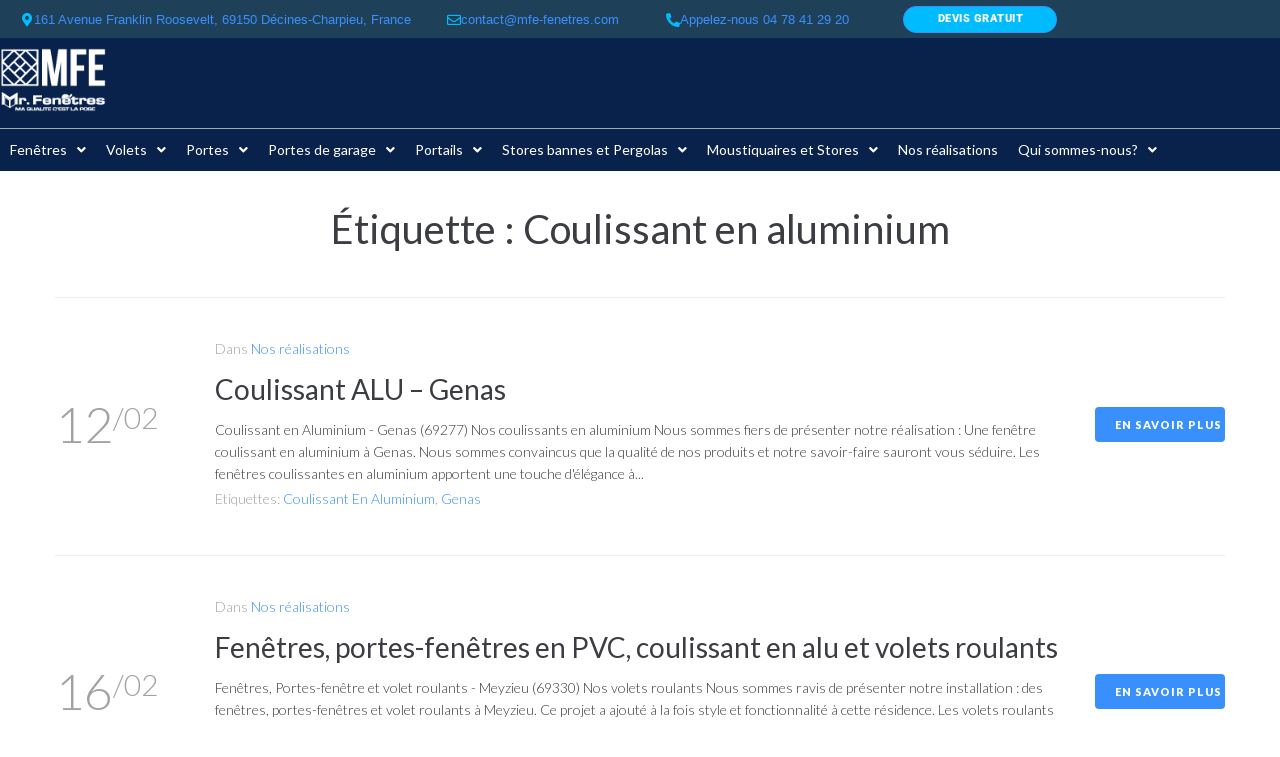

--- FILE ---
content_type: text/html; charset=UTF-8
request_url: https://mfe-fenetres.com/tag/coulissant-en-aluminium/
body_size: 24655
content:
<!DOCTYPE html>
<html lang="fr-FR">
<head><meta charset="UTF-8"><script>if(navigator.userAgent.match(/MSIE|Internet Explorer/i)||navigator.userAgent.match(/Trident\/7\..*?rv:11/i)){var href=document.location.href;if(!href.match(/[?&]nowprocket/)){if(href.indexOf("?")==-1){if(href.indexOf("#")==-1){document.location.href=href+"?nowprocket=1"}else{document.location.href=href.replace("#","?nowprocket=1#")}}else{if(href.indexOf("#")==-1){document.location.href=href+"&nowprocket=1"}else{document.location.href=href.replace("#","&nowprocket=1#")}}}}</script><script>class RocketLazyLoadScripts{constructor(){this.triggerEvents=["keydown","mousedown","mousemove","touchmove","touchstart","touchend","wheel"],this.userEventHandler=this._triggerListener.bind(this),this.touchStartHandler=this._onTouchStart.bind(this),this.touchMoveHandler=this._onTouchMove.bind(this),this.touchEndHandler=this._onTouchEnd.bind(this),this.clickHandler=this._onClick.bind(this),this.interceptedClicks=[],window.addEventListener("pageshow",(e=>{this.persisted=e.persisted})),window.addEventListener("DOMContentLoaded",(()=>{this._preconnect3rdParties()})),this.delayedScripts={normal:[],async:[],defer:[]},this.allJQueries=[]}_addUserInteractionListener(e){document.hidden?e._triggerListener():(this.triggerEvents.forEach((t=>window.addEventListener(t,e.userEventHandler,{passive:!0}))),window.addEventListener("touchstart",e.touchStartHandler,{passive:!0}),window.addEventListener("mousedown",e.touchStartHandler),document.addEventListener("visibilitychange",e.userEventHandler))}_removeUserInteractionListener(){this.triggerEvents.forEach((e=>window.removeEventListener(e,this.userEventHandler,{passive:!0}))),document.removeEventListener("visibilitychange",this.userEventHandler)}_onTouchStart(e){"HTML"!==e.target.tagName&&(window.addEventListener("touchend",this.touchEndHandler),window.addEventListener("mouseup",this.touchEndHandler),window.addEventListener("touchmove",this.touchMoveHandler,{passive:!0}),window.addEventListener("mousemove",this.touchMoveHandler),e.target.addEventListener("click",this.clickHandler),this._renameDOMAttribute(e.target,"onclick","rocket-onclick"))}_onTouchMove(e){window.removeEventListener("touchend",this.touchEndHandler),window.removeEventListener("mouseup",this.touchEndHandler),window.removeEventListener("touchmove",this.touchMoveHandler,{passive:!0}),window.removeEventListener("mousemove",this.touchMoveHandler),e.target.removeEventListener("click",this.clickHandler),this._renameDOMAttribute(e.target,"rocket-onclick","onclick")}_onTouchEnd(e){window.removeEventListener("touchend",this.touchEndHandler),window.removeEventListener("mouseup",this.touchEndHandler),window.removeEventListener("touchmove",this.touchMoveHandler,{passive:!0}),window.removeEventListener("mousemove",this.touchMoveHandler)}_onClick(e){e.target.removeEventListener("click",this.clickHandler),this._renameDOMAttribute(e.target,"rocket-onclick","onclick"),this.interceptedClicks.push(e),e.preventDefault(),e.stopPropagation(),e.stopImmediatePropagation()}_replayClicks(){window.removeEventListener("touchstart",this.touchStartHandler,{passive:!0}),window.removeEventListener("mousedown",this.touchStartHandler),this.interceptedClicks.forEach((e=>{e.target.dispatchEvent(new MouseEvent("click",{view:e.view,bubbles:!0,cancelable:!0}))}))}_renameDOMAttribute(e,t,n){e.hasAttribute&&e.hasAttribute(t)&&(event.target.setAttribute(n,event.target.getAttribute(t)),event.target.removeAttribute(t))}_triggerListener(){this._removeUserInteractionListener(this),"loading"===document.readyState?document.addEventListener("DOMContentLoaded",this._loadEverythingNow.bind(this)):this._loadEverythingNow()}_preconnect3rdParties(){let e=[];document.querySelectorAll("script[type=rocketlazyloadscript]").forEach((t=>{if(t.hasAttribute("src")){const n=new URL(t.src).origin;n!==location.origin&&e.push({src:n,crossOrigin:t.crossOrigin||"module"===t.getAttribute("data-rocket-type")})}})),e=[...new Map(e.map((e=>[JSON.stringify(e),e]))).values()],this._batchInjectResourceHints(e,"preconnect")}async _loadEverythingNow(){this.lastBreath=Date.now(),this._delayEventListeners(),this._delayJQueryReady(this),this._handleDocumentWrite(),this._registerAllDelayedScripts(),this._preloadAllScripts(),await this._loadScriptsFromList(this.delayedScripts.normal),await this._loadScriptsFromList(this.delayedScripts.defer),await this._loadScriptsFromList(this.delayedScripts.async);try{await this._triggerDOMContentLoaded(),await this._triggerWindowLoad()}catch(e){}window.dispatchEvent(new Event("rocket-allScriptsLoaded")),this._replayClicks()}_registerAllDelayedScripts(){document.querySelectorAll("script[type=rocketlazyloadscript]").forEach((e=>{e.hasAttribute("src")?e.hasAttribute("async")&&!1!==e.async?this.delayedScripts.async.push(e):e.hasAttribute("defer")&&!1!==e.defer||"module"===e.getAttribute("data-rocket-type")?this.delayedScripts.defer.push(e):this.delayedScripts.normal.push(e):this.delayedScripts.normal.push(e)}))}async _transformScript(e){return await this._littleBreath(),new Promise((t=>{const n=document.createElement("script");[...e.attributes].forEach((e=>{let t=e.nodeName;"type"!==t&&("data-rocket-type"===t&&(t="type"),n.setAttribute(t,e.nodeValue))})),e.hasAttribute("src")?(n.addEventListener("load",t),n.addEventListener("error",t)):(n.text=e.text,t());try{e.parentNode.replaceChild(n,e)}catch(e){t()}}))}async _loadScriptsFromList(e){const t=e.shift();return t?(await this._transformScript(t),this._loadScriptsFromList(e)):Promise.resolve()}_preloadAllScripts(){this._batchInjectResourceHints([...this.delayedScripts.normal,...this.delayedScripts.defer,...this.delayedScripts.async],"preload")}_batchInjectResourceHints(e,t){var n=document.createDocumentFragment();e.forEach((e=>{if(e.src){const i=document.createElement("link");i.href=e.src,i.rel=t,"preconnect"!==t&&(i.as="script"),e.getAttribute&&"module"===e.getAttribute("data-rocket-type")&&(i.crossOrigin=!0),e.crossOrigin&&(i.crossOrigin=e.crossOrigin),n.appendChild(i)}})),document.head.appendChild(n)}_delayEventListeners(){let e={};function t(t,n){!function(t){function n(n){return e[t].eventsToRewrite.indexOf(n)>=0?"rocket-"+n:n}e[t]||(e[t]={originalFunctions:{add:t.addEventListener,remove:t.removeEventListener},eventsToRewrite:[]},t.addEventListener=function(){arguments[0]=n(arguments[0]),e[t].originalFunctions.add.apply(t,arguments)},t.removeEventListener=function(){arguments[0]=n(arguments[0]),e[t].originalFunctions.remove.apply(t,arguments)})}(t),e[t].eventsToRewrite.push(n)}function n(e,t){let n=e[t];Object.defineProperty(e,t,{get:()=>n||function(){},set(i){e["rocket"+t]=n=i}})}t(document,"DOMContentLoaded"),t(window,"DOMContentLoaded"),t(window,"load"),t(window,"pageshow"),t(document,"readystatechange"),n(document,"onreadystatechange"),n(window,"onload"),n(window,"onpageshow")}_delayJQueryReady(e){let t=window.jQuery;Object.defineProperty(window,"jQuery",{get:()=>t,set(n){if(n&&n.fn&&!e.allJQueries.includes(n)){n.fn.ready=n.fn.init.prototype.ready=function(t){e.domReadyFired?t.bind(document)(n):document.addEventListener("rocket-DOMContentLoaded",(()=>t.bind(document)(n)))};const t=n.fn.on;n.fn.on=n.fn.init.prototype.on=function(){if(this[0]===window){function e(e){return e.split(" ").map((e=>"load"===e||0===e.indexOf("load.")?"rocket-jquery-load":e)).join(" ")}"string"==typeof arguments[0]||arguments[0]instanceof String?arguments[0]=e(arguments[0]):"object"==typeof arguments[0]&&Object.keys(arguments[0]).forEach((t=>{delete Object.assign(arguments[0],{[e(t)]:arguments[0][t]})[t]}))}return t.apply(this,arguments),this},e.allJQueries.push(n)}t=n}})}async _triggerDOMContentLoaded(){this.domReadyFired=!0,await this._littleBreath(),document.dispatchEvent(new Event("rocket-DOMContentLoaded")),await this._littleBreath(),window.dispatchEvent(new Event("rocket-DOMContentLoaded")),await this._littleBreath(),document.dispatchEvent(new Event("rocket-readystatechange")),await this._littleBreath(),document.rocketonreadystatechange&&document.rocketonreadystatechange()}async _triggerWindowLoad(){await this._littleBreath(),window.dispatchEvent(new Event("rocket-load")),await this._littleBreath(),window.rocketonload&&window.rocketonload(),await this._littleBreath(),this.allJQueries.forEach((e=>e(window).trigger("rocket-jquery-load"))),await this._littleBreath();const e=new Event("rocket-pageshow");e.persisted=this.persisted,window.dispatchEvent(e),await this._littleBreath(),window.rocketonpageshow&&window.rocketonpageshow({persisted:this.persisted})}_handleDocumentWrite(){const e=new Map;document.write=document.writeln=function(t){const n=document.currentScript,i=document.createRange(),r=n.parentElement;let o=e.get(n);void 0===o&&(o=n.nextSibling,e.set(n,o));const s=document.createDocumentFragment();i.setStart(s,0),s.appendChild(i.createContextualFragment(t)),r.insertBefore(s,o)}}async _littleBreath(){Date.now()-this.lastBreath>45&&(await this._requestAnimFrame(),this.lastBreath=Date.now())}async _requestAnimFrame(){return document.hidden?new Promise((e=>setTimeout(e))):new Promise((e=>requestAnimationFrame(e)))}static run(){const e=new RocketLazyLoadScripts;e._addUserInteractionListener(e)}}RocketLazyLoadScripts.run();</script>

<link rel="profile" href="https://gmpg.org/xfn/11">
<link rel="pingback" href="https://mfe-fenetres.com/xmlrpc.php">

<meta name="viewport" content="width=device-width, initial-scale=1" />
<meta name='robots' content='index, follow, max-image-preview:large, max-snippet:-1, max-video-preview:-1' />

	<!-- This site is optimized with the Yoast SEO Premium plugin v26.4 (Yoast SEO v26.7) - https://yoast.com/wordpress/plugins/seo/ -->
	<title>Coulissant en aluminium Archives - MFE Mr Fenêtres</title><link rel="preload" as="style" href="https://fonts.googleapis.com/css?family=Lato%3A300%2C400%2C500%2C900%7CRoboto%3A400&#038;subset=latin&#038;display=swap" /><link rel="stylesheet" href="https://fonts.googleapis.com/css?family=Lato%3A300%2C400%2C500%2C900%7CRoboto%3A400&#038;subset=latin&#038;display=swap" media="print" onload="this.media='all'" /><noscript><link rel="stylesheet" href="https://fonts.googleapis.com/css?family=Lato%3A300%2C400%2C500%2C900%7CRoboto%3A400&#038;subset=latin&#038;display=swap" /></noscript><link rel="stylesheet" href="https://mfe-fenetres.com/wp-content/cache/min/1/b2ac2d00acc1cf13c00d162cf76c3df8.css" media="all" data-minify="1" />
	<link rel="canonical" href="https://mfe-fenetres.com/tag/coulissant-en-aluminium/" />
	<meta property="og:locale" content="fr_FR" />
	<meta property="og:type" content="article" />
	<meta property="og:title" content="Archives des Coulissant en aluminium" />
	<meta property="og:url" content="https://mfe-fenetres.com/tag/coulissant-en-aluminium/" />
	<meta property="og:site_name" content="MFE Mr Fenêtres" />
	<meta name="twitter:card" content="summary_large_image" />
	<script type="application/ld+json" class="yoast-schema-graph">{"@context":"https://schema.org","@graph":[{"@type":"CollectionPage","@id":"https://mfe-fenetres.com/tag/coulissant-en-aluminium/","url":"https://mfe-fenetres.com/tag/coulissant-en-aluminium/","name":"Coulissant en aluminium Archives - MFE Mr Fenêtres","isPartOf":{"@id":"https://mfe-fenetres.com/#website"},"breadcrumb":{"@id":"https://mfe-fenetres.com/tag/coulissant-en-aluminium/#breadcrumb"},"inLanguage":"fr-FR"},{"@type":"BreadcrumbList","@id":"https://mfe-fenetres.com/tag/coulissant-en-aluminium/#breadcrumb","itemListElement":[{"@type":"ListItem","position":1,"name":"Home","item":"https://mfe-fenetres.com/"},{"@type":"ListItem","position":2,"name":"Coulissant en aluminium"}]},{"@type":"WebSite","@id":"https://mfe-fenetres.com/#website","url":"https://mfe-fenetres.com/","name":"MFE Mr Fenêtres","description":"Ma qualité c&#039;est la pose","potentialAction":[{"@type":"SearchAction","target":{"@type":"EntryPoint","urlTemplate":"https://mfe-fenetres.com/?s={search_term_string}"},"query-input":{"@type":"PropertyValueSpecification","valueRequired":true,"valueName":"search_term_string"}}],"inLanguage":"fr-FR"}]}</script>
	<!-- / Yoast SEO Premium plugin. -->


<link rel='dns-prefetch' href='//fonts.googleapis.com' />
<link rel='dns-prefetch' href='//www.googletagmanager.com' />
<link href='https://fonts.gstatic.com' crossorigin rel='preconnect' />
<link rel="alternate" type="application/rss+xml" title="MFE Mr Fenêtres &raquo; Flux" href="https://mfe-fenetres.com/feed/" />
<link rel="alternate" type="application/rss+xml" title="MFE Mr Fenêtres &raquo; Flux des commentaires" href="https://mfe-fenetres.com/comments/feed/" />
<link rel="alternate" type="application/rss+xml" title="MFE Mr Fenêtres &raquo; Flux de l’étiquette Coulissant en aluminium" href="https://mfe-fenetres.com/tag/coulissant-en-aluminium/feed/" />
<style id='wp-img-auto-sizes-contain-inline-css' type='text/css'>
img:is([sizes=auto i],[sizes^="auto," i]){contain-intrinsic-size:3000px 1500px}
/*# sourceURL=wp-img-auto-sizes-contain-inline-css */
</style>
<style id='wp-emoji-styles-inline-css' type='text/css'>

	img.wp-smiley, img.emoji {
		display: inline !important;
		border: none !important;
		box-shadow: none !important;
		height: 1em !important;
		width: 1em !important;
		margin: 0 0.07em !important;
		vertical-align: -0.1em !important;
		background: none !important;
		padding: 0 !important;
	}
/*# sourceURL=wp-emoji-styles-inline-css */
</style>

<style id='classic-theme-styles-inline-css' type='text/css'>
/*! This file is auto-generated */
.wp-block-button__link{color:#fff;background-color:#32373c;border-radius:9999px;box-shadow:none;text-decoration:none;padding:calc(.667em + 2px) calc(1.333em + 2px);font-size:1.125em}.wp-block-file__button{background:#32373c;color:#fff;text-decoration:none}
/*# sourceURL=/wp-includes/css/classic-themes.min.css */
</style>

<style id='global-styles-inline-css' type='text/css'>
:root{--wp--preset--aspect-ratio--square: 1;--wp--preset--aspect-ratio--4-3: 4/3;--wp--preset--aspect-ratio--3-4: 3/4;--wp--preset--aspect-ratio--3-2: 3/2;--wp--preset--aspect-ratio--2-3: 2/3;--wp--preset--aspect-ratio--16-9: 16/9;--wp--preset--aspect-ratio--9-16: 9/16;--wp--preset--color--black: #000000;--wp--preset--color--cyan-bluish-gray: #abb8c3;--wp--preset--color--white: #ffffff;--wp--preset--color--pale-pink: #f78da7;--wp--preset--color--vivid-red: #cf2e2e;--wp--preset--color--luminous-vivid-orange: #ff6900;--wp--preset--color--luminous-vivid-amber: #fcb900;--wp--preset--color--light-green-cyan: #7bdcb5;--wp--preset--color--vivid-green-cyan: #00d084;--wp--preset--color--pale-cyan-blue: #8ed1fc;--wp--preset--color--vivid-cyan-blue: #0693e3;--wp--preset--color--vivid-purple: #9b51e0;--wp--preset--gradient--vivid-cyan-blue-to-vivid-purple: linear-gradient(135deg,rgb(6,147,227) 0%,rgb(155,81,224) 100%);--wp--preset--gradient--light-green-cyan-to-vivid-green-cyan: linear-gradient(135deg,rgb(122,220,180) 0%,rgb(0,208,130) 100%);--wp--preset--gradient--luminous-vivid-amber-to-luminous-vivid-orange: linear-gradient(135deg,rgb(252,185,0) 0%,rgb(255,105,0) 100%);--wp--preset--gradient--luminous-vivid-orange-to-vivid-red: linear-gradient(135deg,rgb(255,105,0) 0%,rgb(207,46,46) 100%);--wp--preset--gradient--very-light-gray-to-cyan-bluish-gray: linear-gradient(135deg,rgb(238,238,238) 0%,rgb(169,184,195) 100%);--wp--preset--gradient--cool-to-warm-spectrum: linear-gradient(135deg,rgb(74,234,220) 0%,rgb(151,120,209) 20%,rgb(207,42,186) 40%,rgb(238,44,130) 60%,rgb(251,105,98) 80%,rgb(254,248,76) 100%);--wp--preset--gradient--blush-light-purple: linear-gradient(135deg,rgb(255,206,236) 0%,rgb(152,150,240) 100%);--wp--preset--gradient--blush-bordeaux: linear-gradient(135deg,rgb(254,205,165) 0%,rgb(254,45,45) 50%,rgb(107,0,62) 100%);--wp--preset--gradient--luminous-dusk: linear-gradient(135deg,rgb(255,203,112) 0%,rgb(199,81,192) 50%,rgb(65,88,208) 100%);--wp--preset--gradient--pale-ocean: linear-gradient(135deg,rgb(255,245,203) 0%,rgb(182,227,212) 50%,rgb(51,167,181) 100%);--wp--preset--gradient--electric-grass: linear-gradient(135deg,rgb(202,248,128) 0%,rgb(113,206,126) 100%);--wp--preset--gradient--midnight: linear-gradient(135deg,rgb(2,3,129) 0%,rgb(40,116,252) 100%);--wp--preset--font-size--small: 13px;--wp--preset--font-size--medium: 20px;--wp--preset--font-size--large: 36px;--wp--preset--font-size--x-large: 42px;--wp--preset--spacing--20: 0.44rem;--wp--preset--spacing--30: 0.67rem;--wp--preset--spacing--40: 1rem;--wp--preset--spacing--50: 1.5rem;--wp--preset--spacing--60: 2.25rem;--wp--preset--spacing--70: 3.38rem;--wp--preset--spacing--80: 5.06rem;--wp--preset--shadow--natural: 6px 6px 9px rgba(0, 0, 0, 0.2);--wp--preset--shadow--deep: 12px 12px 50px rgba(0, 0, 0, 0.4);--wp--preset--shadow--sharp: 6px 6px 0px rgba(0, 0, 0, 0.2);--wp--preset--shadow--outlined: 6px 6px 0px -3px rgb(255, 255, 255), 6px 6px rgb(0, 0, 0);--wp--preset--shadow--crisp: 6px 6px 0px rgb(0, 0, 0);}:where(.is-layout-flex){gap: 0.5em;}:where(.is-layout-grid){gap: 0.5em;}body .is-layout-flex{display: flex;}.is-layout-flex{flex-wrap: wrap;align-items: center;}.is-layout-flex > :is(*, div){margin: 0;}body .is-layout-grid{display: grid;}.is-layout-grid > :is(*, div){margin: 0;}:where(.wp-block-columns.is-layout-flex){gap: 2em;}:where(.wp-block-columns.is-layout-grid){gap: 2em;}:where(.wp-block-post-template.is-layout-flex){gap: 1.25em;}:where(.wp-block-post-template.is-layout-grid){gap: 1.25em;}.has-black-color{color: var(--wp--preset--color--black) !important;}.has-cyan-bluish-gray-color{color: var(--wp--preset--color--cyan-bluish-gray) !important;}.has-white-color{color: var(--wp--preset--color--white) !important;}.has-pale-pink-color{color: var(--wp--preset--color--pale-pink) !important;}.has-vivid-red-color{color: var(--wp--preset--color--vivid-red) !important;}.has-luminous-vivid-orange-color{color: var(--wp--preset--color--luminous-vivid-orange) !important;}.has-luminous-vivid-amber-color{color: var(--wp--preset--color--luminous-vivid-amber) !important;}.has-light-green-cyan-color{color: var(--wp--preset--color--light-green-cyan) !important;}.has-vivid-green-cyan-color{color: var(--wp--preset--color--vivid-green-cyan) !important;}.has-pale-cyan-blue-color{color: var(--wp--preset--color--pale-cyan-blue) !important;}.has-vivid-cyan-blue-color{color: var(--wp--preset--color--vivid-cyan-blue) !important;}.has-vivid-purple-color{color: var(--wp--preset--color--vivid-purple) !important;}.has-black-background-color{background-color: var(--wp--preset--color--black) !important;}.has-cyan-bluish-gray-background-color{background-color: var(--wp--preset--color--cyan-bluish-gray) !important;}.has-white-background-color{background-color: var(--wp--preset--color--white) !important;}.has-pale-pink-background-color{background-color: var(--wp--preset--color--pale-pink) !important;}.has-vivid-red-background-color{background-color: var(--wp--preset--color--vivid-red) !important;}.has-luminous-vivid-orange-background-color{background-color: var(--wp--preset--color--luminous-vivid-orange) !important;}.has-luminous-vivid-amber-background-color{background-color: var(--wp--preset--color--luminous-vivid-amber) !important;}.has-light-green-cyan-background-color{background-color: var(--wp--preset--color--light-green-cyan) !important;}.has-vivid-green-cyan-background-color{background-color: var(--wp--preset--color--vivid-green-cyan) !important;}.has-pale-cyan-blue-background-color{background-color: var(--wp--preset--color--pale-cyan-blue) !important;}.has-vivid-cyan-blue-background-color{background-color: var(--wp--preset--color--vivid-cyan-blue) !important;}.has-vivid-purple-background-color{background-color: var(--wp--preset--color--vivid-purple) !important;}.has-black-border-color{border-color: var(--wp--preset--color--black) !important;}.has-cyan-bluish-gray-border-color{border-color: var(--wp--preset--color--cyan-bluish-gray) !important;}.has-white-border-color{border-color: var(--wp--preset--color--white) !important;}.has-pale-pink-border-color{border-color: var(--wp--preset--color--pale-pink) !important;}.has-vivid-red-border-color{border-color: var(--wp--preset--color--vivid-red) !important;}.has-luminous-vivid-orange-border-color{border-color: var(--wp--preset--color--luminous-vivid-orange) !important;}.has-luminous-vivid-amber-border-color{border-color: var(--wp--preset--color--luminous-vivid-amber) !important;}.has-light-green-cyan-border-color{border-color: var(--wp--preset--color--light-green-cyan) !important;}.has-vivid-green-cyan-border-color{border-color: var(--wp--preset--color--vivid-green-cyan) !important;}.has-pale-cyan-blue-border-color{border-color: var(--wp--preset--color--pale-cyan-blue) !important;}.has-vivid-cyan-blue-border-color{border-color: var(--wp--preset--color--vivid-cyan-blue) !important;}.has-vivid-purple-border-color{border-color: var(--wp--preset--color--vivid-purple) !important;}.has-vivid-cyan-blue-to-vivid-purple-gradient-background{background: var(--wp--preset--gradient--vivid-cyan-blue-to-vivid-purple) !important;}.has-light-green-cyan-to-vivid-green-cyan-gradient-background{background: var(--wp--preset--gradient--light-green-cyan-to-vivid-green-cyan) !important;}.has-luminous-vivid-amber-to-luminous-vivid-orange-gradient-background{background: var(--wp--preset--gradient--luminous-vivid-amber-to-luminous-vivid-orange) !important;}.has-luminous-vivid-orange-to-vivid-red-gradient-background{background: var(--wp--preset--gradient--luminous-vivid-orange-to-vivid-red) !important;}.has-very-light-gray-to-cyan-bluish-gray-gradient-background{background: var(--wp--preset--gradient--very-light-gray-to-cyan-bluish-gray) !important;}.has-cool-to-warm-spectrum-gradient-background{background: var(--wp--preset--gradient--cool-to-warm-spectrum) !important;}.has-blush-light-purple-gradient-background{background: var(--wp--preset--gradient--blush-light-purple) !important;}.has-blush-bordeaux-gradient-background{background: var(--wp--preset--gradient--blush-bordeaux) !important;}.has-luminous-dusk-gradient-background{background: var(--wp--preset--gradient--luminous-dusk) !important;}.has-pale-ocean-gradient-background{background: var(--wp--preset--gradient--pale-ocean) !important;}.has-electric-grass-gradient-background{background: var(--wp--preset--gradient--electric-grass) !important;}.has-midnight-gradient-background{background: var(--wp--preset--gradient--midnight) !important;}.has-small-font-size{font-size: var(--wp--preset--font-size--small) !important;}.has-medium-font-size{font-size: var(--wp--preset--font-size--medium) !important;}.has-large-font-size{font-size: var(--wp--preset--font-size--large) !important;}.has-x-large-font-size{font-size: var(--wp--preset--font-size--x-large) !important;}
:where(.wp-block-post-template.is-layout-flex){gap: 1.25em;}:where(.wp-block-post-template.is-layout-grid){gap: 1.25em;}
:where(.wp-block-term-template.is-layout-flex){gap: 1.25em;}:where(.wp-block-term-template.is-layout-grid){gap: 1.25em;}
:where(.wp-block-columns.is-layout-flex){gap: 2em;}:where(.wp-block-columns.is-layout-grid){gap: 2em;}
:root :where(.wp-block-pullquote){font-size: 1.5em;line-height: 1.6;}
/*# sourceURL=global-styles-inline-css */
</style>


<style id='kava-theme-style-inline-css' type='text/css'>
/* #Typography */body {font-style: normal;font-weight: 300;font-size: 14px;line-height: 1.6;font-family: Lato, sans-serif;letter-spacing: 0px;text-align: left;color: #3b3d42;}h1,.h1-style {font-style: normal;font-weight: 400;font-size: 34px;line-height: 1.4;font-family: Lato, sans-serif;letter-spacing: 0px;text-align: inherit;color: #3b3d42;}h2,.h2-style {font-style: normal;font-weight: 400;font-size: 24px;line-height: 1.4;font-family: Lato, sans-serif;letter-spacing: 0px;text-align: inherit;color: #3b3d42;}h3,.h3-style {font-style: normal;font-weight: 400;font-size: 21px;line-height: 1.4;font-family: Lato, sans-serif;letter-spacing: 0px;text-align: inherit;color: #3b3d42;}h4,.h4-style {font-style: normal;font-weight: 400;font-size: 20px;line-height: 1.5;font-family: Lato, sans-serif;letter-spacing: 0px;text-align: inherit;color: #3b3d42;}h5,.h5-style {font-style: normal;font-weight: 300;font-size: 18px;line-height: 1.5;font-family: Lato, sans-serif;letter-spacing: 0px;text-align: inherit;color: #3b3d42;}h6,.h6-style {font-style: normal;font-weight: 500;font-size: 14px;line-height: 1.5;font-family: Lato, sans-serif;letter-spacing: 0px;text-align: inherit;color: #3b3d42;}@media (min-width: 1200px) {h1,.h1-style { font-size: 56px; }h2,.h2-style { font-size: 40px; }h3,.h3-style { font-size: 28px; }}a,h1 a:hover,h2 a:hover,h3 a:hover,h4 a:hover,h5 a:hover,h6 a:hover { color: #398ffc; }a:hover { color: #3b3d42; }blockquote {color: #398ffc;}/* #Header */.site-header__wrap {background-color: #ffffff;background-repeat: repeat;background-position: center top;background-attachment: scroll;;}/* ##Top Panel */.top-panel {color: #a1a2a4;background-color: #ffffff;}/* #Main Menu */.main-navigation {font-style: normal;font-weight: 400;font-size: 14px;line-height: 1.4;font-family: Lato, sans-serif;letter-spacing: 0px;}.main-navigation a,.menu-item-has-children:before {color: #a1a2a4;}.main-navigation a:hover,.main-navigation .current_page_item>a,.main-navigation .current-menu-item>a,.main-navigation .current_page_ancestor>a,.main-navigation .current-menu-ancestor>a {color: #3b3d42;}/* #Mobile Menu */.mobile-menu-toggle-button {color: #ffffff;background-color: #398ffc;}/* #Social */.social-list a {color: #a1a2a4;}.social-list a:hover {color: #398ffc;}/* #Breadcrumbs */.breadcrumbs_item {font-style: normal;font-weight: 400;font-size: 11px;line-height: 1.5;font-family: Roboto, sans-serif;letter-spacing: 0px;}.breadcrumbs_item_sep,.breadcrumbs_item_link {color: #a1a2a4;}.breadcrumbs_item_link:hover {color: #398ffc;}/* #Post navigation */.post-navigation-container i {color: #a1a2a4;}.post-navigation-container .nav-links a:hover .post-title,.post-navigation-container .nav-links a:hover .nav-text {color: #398ffc;}.post-navigation-container .nav-links a:hover i {color: #3b3d42;}/* #Pagination */.posts-list-navigation .pagination .page-numbers,.page-links > span,.page-links > a {color: #a1a2a4;}.posts-list-navigation .pagination a.page-numbers:hover,.posts-list-navigation .pagination .page-numbers.current,.page-links > a:hover,.page-links > span {color: #3b3d42;}.posts-list-navigation .pagination .next,.posts-list-navigation .pagination .prev {color: #398ffc;}.posts-list-navigation .pagination .next:hover,.posts-list-navigation .pagination .prev:hover {color: #3b3d42;}/* #Button Appearance Styles (regular scheme) */.btn,button,input[type='button'],input[type='reset'],input[type='submit'] {font-style: normal;font-weight: 900;font-size: 11px;line-height: 1;font-family: Lato, sans-serif;letter-spacing: 1px;color: #ffffff;background-color: #398ffc;}.btn:hover,button:hover,input[type='button']:hover,input[type='reset']:hover,input[type='submit']:hover,input[type='reset']:hover {color: #ffffff;background-color: rgb(95,181,255);}.btn.invert-button {color: #ffffff;}.btn.invert-button:hover {color: #ffffff;border-color: #398ffc;background-color: #398ffc;}/* #Totop Button */#toTop {padding: /* Variable not found */ /* Variable not found */;border-radius: /* Variable not found */;background-color: /* Variable not found */;color: /* Variable not found */;}#toTop:hover {background-color: /* Variable not found */;color: /* Variable not found */;}input,optgroup,select,textarea {font-size: 14px;}/* #Comment, Contact, Password Forms */.comment-form .submit,.wpcf7-submit,.post-password-form label + input {font-style: normal;font-weight: 900;font-size: 11px;line-height: 1;font-family: Lato, sans-serif;letter-spacing: 1px;color: #ffffff;background-color: #398ffc;}.comment-form .submit:hover,.wpcf7-submit:hover,.post-password-form label + input:hover {color: #ffffff;background-color: rgb(95,181,255);}.comment-reply-title {font-style: normal;font-weight: 400;font-size: 20px;line-height: 1.5;font-family: Lato, sans-serif;letter-spacing: 0px;color: #3b3d42;}/* Cookies consent */.comment-form-cookies-consent input[type='checkbox']:checked ~ label[for=wp-comment-cookies-consent]:before {color: #ffffff;border-color: #398ffc;background-color: #398ffc;}/* #Comment Reply Link */#cancel-comment-reply-link {color: #398ffc;}#cancel-comment-reply-link:hover {color: #3b3d42;}/* #Comment item */.comment-body .fn {font-style: normal;font-weight: 500;font-size: 14px;line-height: 1.5;font-family: Lato, sans-serif;letter-spacing: 0px;color: #3b3d42;}.comment-date__time {color: #a1a2a4;}.comment-reply-link {font-style: normal;font-weight: 900;font-size: 11px;line-height: 1;font-family: Lato, sans-serif;letter-spacing: 1px;}/* #Input Placeholders */::-webkit-input-placeholder { color: #a1a2a4; }::-moz-placeholder{ color: #a1a2a4; }:-moz-placeholder{ color: #a1a2a4; }:-ms-input-placeholder{ color: #a1a2a4; }/* #Entry Meta */.posted-on,.cat-links,.byline,.tags-links {color: #a1a2a4;}.comments-button {color: #a1a2a4;}.comments-button:hover {color: #ffffff;background-color: #398ffc;}.btn-style .post-categories a {color: #ffffff;background-color: #398ffc;}.btn-style .post-categories a:hover {color: #ffffff;background-color: rgb(95,181,255);}.sticky-label {color: #ffffff;background-color: #398ffc;}/* Posts List Item Invert */.invert-hover.has-post-thumbnail:hover,.invert-hover.has-post-thumbnail:hover .posted-on,.invert-hover.has-post-thumbnail:hover .cat-links,.invert-hover.has-post-thumbnail:hover .byline,.invert-hover.has-post-thumbnail:hover .tags-links,.invert-hover.has-post-thumbnail:hover .entry-meta,.invert-hover.has-post-thumbnail:hover a,.invert-hover.has-post-thumbnail:hover .btn-icon,.invert-item.has-post-thumbnail,.invert-item.has-post-thumbnail .posted-on,.invert-item.has-post-thumbnail .cat-links,.invert-item.has-post-thumbnail .byline,.invert-item.has-post-thumbnail .tags-links,.invert-item.has-post-thumbnail .entry-meta,.invert-item.has-post-thumbnail a,.invert-item.has-post-thumbnail .btn:hover,.invert-item.has-post-thumbnail .btn-style .post-categories a:hover,.invert,.invert .entry-title,.invert a,.invert .byline,.invert .posted-on,.invert .cat-links,.invert .tags-links {color: #ffffff;}.invert-hover.has-post-thumbnail:hover a:hover,.invert-hover.has-post-thumbnail:hover .btn-icon:hover,.invert-item.has-post-thumbnail a:hover,.invert a:hover {color: #398ffc;}.invert-hover.has-post-thumbnail .btn,.invert-item.has-post-thumbnail .comments-button,.posts-list--default.list-style-v10 .invert.default-item .comments-button{color: #ffffff;background-color: #398ffc;}.invert-hover.has-post-thumbnail .btn:hover,.invert-item.has-post-thumbnail .comments-button:hover,.posts-list--default.list-style-v10 .invert.default-item .comments-button:hover {color: #398ffc;background-color: #ffffff;}/* Default Posts List */.list-style-v8 .comments-link {color: #a1a2a4;}.list-style-v8 .comments-link:hover {color: #3b3d42;}/* Creative Posts List */.creative-item .entry-title a:hover {color: #398ffc;}.list-style-default .creative-item a,.creative-item .btn-icon {color: #a1a2a4;}.list-style-default .creative-item a:hover,.creative-item .btn-icon:hover {color: #398ffc;}.list-style-default .creative-item .btn,.list-style-default .creative-item .btn:hover,.list-style-default .creative-item .comments-button:hover {color: #ffffff;}.creative-item__title-first-letter {font-style: normal;font-weight: 400;font-family: Lato, sans-serif;color: #3b3d42;}.posts-list--creative.list-style-v10 .creative-item:before {background-color: #398ffc;box-shadow: 0px 0px 0px 8px rgba(57,143,252,0.25);}.posts-list--creative.list-style-v10 .creative-item__post-date {font-style: normal;font-weight: 400;font-size: 20px;line-height: 1.5;font-family: Lato, sans-serif;letter-spacing: 0px;color: #398ffc;}.posts-list--creative.list-style-v10 .creative-item__post-date a {color: #398ffc;}.posts-list--creative.list-style-v10 .creative-item__post-date a:hover {color: #3b3d42;}/* Creative Posts List style-v2 */.list-style-v2 .creative-item .entry-title,.list-style-v9 .creative-item .entry-title {font-style: normal;font-weight: 400;font-size: 20px;line-height: 1.5;font-family: Lato, sans-serif;letter-spacing: 0px;}/* Image Post Format */.post_format-post-format-image .post-thumbnail__link:before {color: #ffffff;background-color: #398ffc;}/* Gallery Post Format */.post_format-post-format-gallery .swiper-button-prev,.post_format-post-format-gallery .swiper-button-next {color: #a1a2a4;}.post_format-post-format-gallery .swiper-button-prev:hover,.post_format-post-format-gallery .swiper-button-next:hover {color: #3b3d42;}/* Link Post Format */.post_format-post-format-quote .post-format-quote {color: #ffffff;background-color: #398ffc;}.post_format-post-format-quote .post-format-quote:before {color: #398ffc;background-color: #ffffff;}/* Post Author */.post-author__title a {color: #398ffc;}.post-author__title a:hover {color: #3b3d42;}.invert .post-author__title a {color: #ffffff;}.invert .post-author__title a:hover {color: #398ffc;}/* Single Post */.single-post blockquote {border-color: #398ffc;}.single-post:not(.post-template-single-layout-4):not(.post-template-single-layout-7) .tags-links a:hover {color: #ffffff;border-color: #398ffc;background-color: #398ffc;}.single-header-3 .post-author .byline,.single-header-4 .post-author .byline,.single-header-5 .post-author .byline {font-style: normal;font-weight: 400;font-size: 20px;line-height: 1.5;font-family: Lato, sans-serif;letter-spacing: 0px;}.single-header-8,.single-header-10 .entry-header {background-color: #398ffc;}.single-header-8.invert a:hover,.single-header-10.invert a:hover {color: rgba(255,255,255,0.5);}.single-header-3 a.comments-button,.single-header-10 a.comments-button {border: 1px solid #ffffff;}.single-header-3 a.comments-button:hover,.single-header-10 a.comments-button:hover {color: #398ffc;background-color: #ffffff;}/* Page preloader */.page-preloader {border-top-color: #398ffc;border-right-color: #398ffc;}/* Logo */.site-logo__link,.site-logo__link:hover {color: #398ffc;}/* Page title */.page-title {font-style: normal;font-weight: 400;font-size: 24px;line-height: 1.4;font-family: Lato, sans-serif;letter-spacing: 0px;color: #3b3d42;}@media (min-width: 1200px) {.page-title { font-size: 40px; }}/* Grid Posts List */.posts-list.list-style-v3 .comments-link {border-color: #398ffc;}.posts-list.list-style-v4 .comments-link {color: #a1a2a4;}.posts-list.list-style-v4 .posts-list__item.grid-item .grid-item-wrap .comments-link:hover {color: #ffffff;background-color: #398ffc;}/* Posts List Grid Item Invert */.grid-item-wrap.invert,.grid-item-wrap.invert .posted-on,.grid-item-wrap.invert .cat-links,.grid-item-wrap.invert .byline,.grid-item-wrap.invert .tags-links,.grid-item-wrap.invert .entry-meta,.grid-item-wrap.invert a,.grid-item-wrap.invert .btn-icon,.grid-item-wrap.invert .comments-button {color: #ffffff;}/* Posts List Grid-5 Item Invert */.list-style-v5 .grid-item-wrap.invert .posted-on,.list-style-v5 .grid-item-wrap.invert .cat-links,.list-style-v5 .grid-item-wrap.invert .byline,.list-style-v5 .grid-item-wrap.invert .tags-links,.list-style-v5 .grid-item-wrap.invert .posted-on a,.list-style-v5 .grid-item-wrap.invert .cat-links a,.list-style-v5 .grid-item-wrap.invert .tags-links a,.list-style-v5 .grid-item-wrap.invert .byline a,.list-style-v5 .grid-item-wrap.invert .comments-link,.list-style-v5 .grid-item-wrap.invert .entry-title a:hover {color: #398ffc;}.list-style-v5 .grid-item-wrap.invert .posted-on a:hover,.list-style-v5 .grid-item-wrap.invert .cat-links a:hover,.list-style-v5 .grid-item-wrap.invert .tags-links a:hover,.list-style-v5 .grid-item-wrap.invert .byline a:hover,.list-style-v5 .grid-item-wrap.invert .comments-link:hover {color: #ffffff;}/* Posts List Grid-6 Item Invert */.posts-list.list-style-v6 .posts-list__item.grid-item .grid-item-wrap .cat-links a,.posts-list.list-style-v7 .posts-list__item.grid-item .grid-item-wrap .cat-links a {color: #ffffff;background-color: #398ffc;}.posts-list.list-style-v6 .posts-list__item.grid-item .grid-item-wrap .cat-links a:hover,.posts-list.list-style-v7 .posts-list__item.grid-item .grid-item-wrap .cat-links a:hover {color: #ffffff;background-color: rgb(95,181,255);}.posts-list.list-style-v9 .posts-list__item.grid-item .grid-item-wrap .entry-header .entry-title {font-weight : 300;}/* Grid 7 */.list-style-v7 .grid-item-wrap.invert .posted-on a:hover,.list-style-v7 .grid-item-wrap.invert .cat-links a:hover,.list-style-v7 .grid-item-wrap.invert .tags-links a:hover,.list-style-v7 .grid-item-wrap.invert .byline a:hover,.list-style-v7 .grid-item-wrap.invert .comments-link:hover,.list-style-v7 .grid-item-wrap.invert .entry-title a:hover,.list-style-v6 .grid-item-wrap.invert .posted-on a:hover,.list-style-v6 .grid-item-wrap.invert .cat-links a:hover,.list-style-v6 .grid-item-wrap.invert .tags-links a:hover,.list-style-v6 .grid-item-wrap.invert .byline a:hover,.list-style-v6 .grid-item-wrap.invert .comments-link:hover,.list-style-v6 .grid-item-wrap.invert .entry-title a:hover {color: #398ffc;}.list-style-v7 .grid-item-wrap.invert .posted-on,.list-style-v7 .grid-item-wrap.invert .cat-links,.list-style-v7 .grid-item-wrap.invert .byline,.list-style-v7 .grid-item-wrap.invert .tags-links,.list-style-v7 .grid-item-wrap.invert .posted-on a,.list-style-v7 .grid-item-wrap.invert .cat-links a,.list-style-v7 .grid-item-wrap.invert .tags-links a,.list-style-v7 .grid-item-wrap.invert .byline a,.list-style-v7 .grid-item-wrap.invert .comments-link,.list-style-v7 .grid-item-wrap.invert .entry-title a,.list-style-v7 .grid-item-wrap.invert .entry-content p,.list-style-v6 .grid-item-wrap.invert .posted-on,.list-style-v6 .grid-item-wrap.invert .cat-links,.list-style-v6 .grid-item-wrap.invert .byline,.list-style-v6 .grid-item-wrap.invert .tags-links,.list-style-v6 .grid-item-wrap.invert .posted-on a,.list-style-v6 .grid-item-wrap.invert .cat-links a,.list-style-v6 .grid-item-wrap.invert .tags-links a,.list-style-v6 .grid-item-wrap.invert .byline a,.list-style-v6 .grid-item-wrap.invert .comments-link,.list-style-v6 .grid-item-wrap.invert .entry-title a,.list-style-v6 .grid-item-wrap.invert .entry-content p {color: #ffffff;}.posts-list.list-style-v7 .grid-item .grid-item-wrap .entry-footer .comments-link:hover,.posts-list.list-style-v6 .grid-item .grid-item-wrap .entry-footer .comments-link:hover,.posts-list.list-style-v6 .posts-list__item.grid-item .grid-item-wrap .btn:hover,.posts-list.list-style-v7 .posts-list__item.grid-item .grid-item-wrap .btn:hover {color: #398ffc;border-color: #398ffc;}.posts-list.list-style-v10 .grid-item-inner .space-between-content .comments-link {color: #a1a2a4;}.posts-list.list-style-v10 .grid-item-inner .space-between-content .comments-link:hover {color: #398ffc;}.posts-list.list-style-v10 .posts-list__item.justify-item .justify-item-inner .entry-title a {color: #3b3d42;}.posts-list.posts-list--vertical-justify.list-style-v10 .posts-list__item.justify-item .justify-item-inner .entry-title a:hover{color: #ffffff;background-color: #398ffc;}.posts-list.list-style-v5 .posts-list__item.justify-item .justify-item-inner.invert .cat-links a:hover,.posts-list.list-style-v8 .posts-list__item.justify-item .justify-item-inner.invert .cat-links a:hover {color: #ffffff;background-color: rgb(95,181,255);}.posts-list.list-style-v5 .posts-list__item.justify-item .justify-item-inner.invert .cat-links a,.posts-list.list-style-v8 .posts-list__item.justify-item .justify-item-inner.invert .cat-links a{color: #ffffff;background-color: #398ffc;}.list-style-v8 .justify-item-inner.invert .posted-on,.list-style-v8 .justify-item-inner.invert .cat-links,.list-style-v8 .justify-item-inner.invert .byline,.list-style-v8 .justify-item-inner.invert .tags-links,.list-style-v8 .justify-item-inner.invert .posted-on a,.list-style-v8 .justify-item-inner.invert .cat-links a,.list-style-v8 .justify-item-inner.invert .tags-links a,.list-style-v8 .justify-item-inner.invert .byline a,.list-style-v8 .justify-item-inner.invert .comments-link,.list-style-v8 .justify-item-inner.invert .entry-title a,.list-style-v8 .justify-item-inner.invert .entry-content p,.list-style-v5 .justify-item-inner.invert .posted-on,.list-style-v5 .justify-item-inner.invert .cat-links,.list-style-v5 .justify-item-inner.invert .byline,.list-style-v5 .justify-item-inner.invert .tags-links,.list-style-v5 .justify-item-inner.invert .posted-on a,.list-style-v5 .justify-item-inner.invert .cat-links a,.list-style-v5 .justify-item-inner.invert .tags-links a,.list-style-v5 .justify-item-inner.invert .byline a,.list-style-v5 .justify-item-inner.invert .comments-link,.list-style-v5 .justify-item-inner.invert .entry-title a,.list-style-v5 .justify-item-inner.invert .entry-content p,.list-style-v4 .justify-item-inner.invert .posted-on:hover,.list-style-v4 .justify-item-inner.invert .cat-links,.list-style-v4 .justify-item-inner.invert .byline,.list-style-v4 .justify-item-inner.invert .tags-links,.list-style-v4 .justify-item-inner.invert .posted-on a,.list-style-v4 .justify-item-inner.invert .cat-links a,.list-style-v4 .justify-item-inner.invert .tags-links a,.list-style-v4 .justify-item-inner.invert .byline a,.list-style-v4 .justify-item-inner.invert .comments-link,.list-style-v4 .justify-item-inner.invert .entry-title a,.list-style-v4 .justify-item-inner.invert .entry-content p {color: #ffffff;}.list-style-v8 .justify-item-inner.invert .posted-on a:hover,.list-style-v8 .justify-item-inner.invert .cat-links a:hover,.list-style-v8 .justify-item-inner.invert .tags-links a:hover,.list-style-v8 .justify-item-inner.invert .byline a:hover,.list-style-v8 .justify-item-inner.invert .comments-link:hover,.list-style-v8 .justify-item-inner.invert .entry-title a:hover,.list-style-v5 .justify-item-inner.invert .posted-on a:hover,.list-style-v5 .justify-item-inner.invert .cat-links a:hover,.list-style-v5 .justify-item-inner.invert .tags-links a:hover,.list-style-v5 .justify-item-inner.invert .byline a:hover,.list-style-v5 .justify-item-inner.invert .entry-title a:hover,.list-style-v4 .justify-item-inner.invert .posted-on a,.list-style-v4 .justify-item-inner.invert .cat-links a:hover,.list-style-v4 .justify-item-inner.invert .tags-links a:hover,.list-style-v4 .justify-item-inner.invert .byline a:hover,.list-style-v4 .justify-item-inner.invert .comments-link:hover,.list-style-v4 .justify-item-inner.invert .entry-title a:hover{color: #398ffc;}.posts-list.list-style-v5 .justify-item .justify-item-wrap .entry-footer .comments-link:hover {border-color: #398ffc;}.list-style-v4 .justify-item-inner.invert .btn:hover,.list-style-v6 .justify-item-wrap.invert .btn:hover,.list-style-v8 .justify-item-inner.invert .btn:hover {color: #ffffff;}.posts-list.posts-list--vertical-justify.list-style-v5 .posts-list__item.justify-item .justify-item-wrap .entry-footer .comments-link:hover,.posts-list.posts-list--vertical-justify.list-style-v5 .posts-list__item.justify-item .justify-item-wrap .entry-footer .btn:hover {color: #398ffc;border-color: #398ffc;}/* masonry Posts List */.posts-list.list-style-v3 .comments-link {border-color: #398ffc;}.posts-list.list-style-v4 .comments-link {color: #a1a2a4;}.posts-list.list-style-v4 .posts-list__item.masonry-item .masonry-item-wrap .comments-link:hover {color: #ffffff;background-color: #398ffc;}/* Posts List masonry Item Invert */.masonry-item-wrap.invert,.masonry-item-wrap.invert .posted-on,.masonry-item-wrap.invert .cat-links,.masonry-item-wrap.invert .byline,.masonry-item-wrap.invert .tags-links,.masonry-item-wrap.invert .entry-meta,.masonry-item-wrap.invert a,.masonry-item-wrap.invert .btn-icon,.masonry-item-wrap.invert .comments-button {color: #ffffff;}/* Posts List masonry-5 Item Invert */.list-style-v5 .masonry-item-wrap.invert .posted-on,.list-style-v5 .masonry-item-wrap.invert .cat-links,.list-style-v5 .masonry-item-wrap.invert .byline,.list-style-v5 .masonry-item-wrap.invert .tags-links,.list-style-v5 .masonry-item-wrap.invert .posted-on a,.list-style-v5 .masonry-item-wrap.invert .cat-links a,.list-style-v5 .masonry-item-wrap.invert .tags-links a,.list-style-v5 .masonry-item-wrap.invert .byline a,.list-style-v5 .masonry-item-wrap.invert .comments-link,.list-style-v5 .masonry-item-wrap.invert .entry-title a:hover {color: #398ffc;}.list-style-v5 .masonry-item-wrap.invert .posted-on a:hover,.list-style-v5 .masonry-item-wrap.invert .cat-links a:hover,.list-style-v5 .masonry-item-wrap.invert .tags-links a:hover,.list-style-v5 .masonry-item-wrap.invert .byline a:hover,.list-style-v5 .masonry-item-wrap.invert .comments-link:hover {color: #ffffff;}.posts-list.list-style-v10 .masonry-item-inner .space-between-content .comments-link {color: #a1a2a4;}.posts-list.list-style-v10 .masonry-item-inner .space-between-content .comments-link:hover {color: #398ffc;}.widget_recent_entries a,.widget_recent_comments a {font-style: normal;font-weight: 500;font-size: 14px;line-height: 1.5;font-family: Lato, sans-serif;letter-spacing: 0px;color: #3b3d42;}.widget_recent_entries a:hover,.widget_recent_comments a:hover {color: #398ffc;}.widget_recent_entries .post-date,.widget_recent_comments .recentcomments {color: #a1a2a4;}.widget_recent_comments .comment-author-link a {color: #a1a2a4;}.widget_recent_comments .comment-author-link a:hover {color: #398ffc;}.widget_calendar th,.widget_calendar caption {color: #398ffc;}.widget_calendar tbody td a {color: #3b3d42;}.widget_calendar tbody td a:hover {color: #ffffff;background-color: #398ffc;}.widget_calendar tfoot td a {color: #a1a2a4;}.widget_calendar tfoot td a:hover {color: #3b3d42;}/* Preloader */.jet-smart-listing-wrap.jet-processing + div.jet-smart-listing-loading,div.wpcf7 .ajax-loader {border-top-color: #398ffc;border-right-color: #398ffc;}/*--------------------------------------------------------------## Ecwid Plugin Styles--------------------------------------------------------------*//* Product Title, Product Price amount */html#ecwid_html body#ecwid_body .ec-size .ec-wrapper .ec-store .grid-product__title-inner,html#ecwid_html body#ecwid_body .ec-size .ec-wrapper .ec-store .grid__products .grid-product__image ~ .grid-product__price .grid-product__price-amount,html#ecwid_html body#ecwid_body .ec-size .ec-wrapper .ec-store .grid__products .grid-product__image ~ .grid-product__title .grid-product__price-amount,html#ecwid_html body#ecwid_body .ec-size .ec-store .grid__products--medium-items.grid__products--layout-center .grid-product__price-compare,html#ecwid_html body#ecwid_body .ec-size .ec-store .grid__products--medium-items .grid-product__details,html#ecwid_html body#ecwid_body .ec-size .ec-store .grid__products--medium-items .grid-product__sku,html#ecwid_html body#ecwid_body .ec-size .ec-store .grid__products--medium-items .grid-product__sku-hover,html#ecwid_html body#ecwid_body .ec-size .ec-store .grid__products--medium-items .grid-product__tax,html#ecwid_html body#ecwid_body .ec-size .ec-wrapper .ec-store .form__msg,html#ecwid_html body#ecwid_body .ec-size.ec-size--l .ec-wrapper .ec-store h1,html#ecwid_html body#ecwid_body.page .ec-size .ec-wrapper .ec-store .product-details__product-title,html#ecwid_html body#ecwid_body.page .ec-size .ec-wrapper .ec-store .product-details__product-price,html#ecwid_html body#ecwid_body .ec-size .ec-wrapper .ec-store .product-details-module__title,html#ecwid_html body#ecwid_body .ec-size .ec-wrapper .ec-store .ec-cart-summary__row--total .ec-cart-summary__title,html#ecwid_html body#ecwid_body .ec-size .ec-wrapper .ec-store .ec-cart-summary__row--total .ec-cart-summary__price,html#ecwid_html body#ecwid_body .ec-size .ec-wrapper .ec-store .grid__categories * {font-style: normal;font-weight: 500;line-height: 1.5;font-family: Lato, sans-serif;letter-spacing: 0px;}html#ecwid_html body#ecwid_body .ecwid .ec-size .ec-wrapper .ec-store .product-details__product-description {font-style: normal;font-weight: 300;font-size: 14px;line-height: 1.6;font-family: Lato, sans-serif;letter-spacing: 0px;text-align: left;color: #3b3d42;}html#ecwid_html body#ecwid_body .ec-size .ec-wrapper .ec-store .grid-product__title-inner,html#ecwid_html body#ecwid_body .ec-size .ec-wrapper .ec-store .grid__products .grid-product__image ~ .grid-product__price .grid-product__price-amount,html#ecwid_html body#ecwid_body .ec-size .ec-wrapper .ec-store .grid__products .grid-product__image ~ .grid-product__title .grid-product__price-amount,html#ecwid_html body#ecwid_body .ec-size .ec-store .grid__products--medium-items.grid__products--layout-center .grid-product__price-compare,html#ecwid_html body#ecwid_body .ec-size .ec-store .grid__products--medium-items .grid-product__details,html#ecwid_html body#ecwid_body .ec-size .ec-store .grid__products--medium-items .grid-product__sku,html#ecwid_html body#ecwid_body .ec-size .ec-store .grid__products--medium-items .grid-product__sku-hover,html#ecwid_html body#ecwid_body .ec-size .ec-store .grid__products--medium-items .grid-product__tax,html#ecwid_html body#ecwid_body .ec-size .ec-wrapper .ec-store .product-details-module__title,html#ecwid_html body#ecwid_body.page .ec-size .ec-wrapper .ec-store .product-details__product-price,html#ecwid_html body#ecwid_body.page .ec-size .ec-wrapper .ec-store .product-details__product-title,html#ecwid_html body#ecwid_body .ec-size .ec-wrapper .ec-store .form-control__text,html#ecwid_html body#ecwid_body .ec-size .ec-wrapper .ec-store .form-control__textarea,html#ecwid_html body#ecwid_body .ec-size .ec-wrapper .ec-store .ec-link,html#ecwid_html body#ecwid_body .ec-size .ec-wrapper .ec-store .ec-link:visited,html#ecwid_html body#ecwid_body .ec-size .ec-wrapper .ec-store input[type="radio"].form-control__radio:checked+.form-control__radio-view::after {color: #398ffc;}html#ecwid_html body#ecwid_body .ec-size .ec-wrapper .ec-store .ec-link:hover {color: #3b3d42;}/* Product Title, Price small state */html#ecwid_html body#ecwid_body .ec-size .ec-wrapper .ec-store .grid__products--small-items .grid-product__title-inner,html#ecwid_html body#ecwid_body .ec-size .ec-wrapper .ec-store .grid__products--small-items .grid-product__price-hover .grid-product__price-amount,html#ecwid_html body#ecwid_body .ec-size .ec-wrapper .ec-store .grid__products--small-items .grid-product__image ~ .grid-product__price .grid-product__price-amount,html#ecwid_html body#ecwid_body .ec-size .ec-wrapper .ec-store .grid__products--small-items .grid-product__image ~ .grid-product__title .grid-product__price-amount,html#ecwid_html body#ecwid_body .ec-size .ec-wrapper .ec-store .grid__products--small-items.grid__products--layout-center .grid-product__price-compare,html#ecwid_html body#ecwid_body .ec-size .ec-wrapper .ec-store .grid__products--small-items .grid-product__details,html#ecwid_html body#ecwid_body .ec-size .ec-wrapper .ec-store .grid__products--small-items .grid-product__sku,html#ecwid_html body#ecwid_body .ec-size .ec-wrapper .ec-store .grid__products--small-items .grid-product__sku-hover,html#ecwid_html body#ecwid_body .ec-size .ec-wrapper .ec-store .grid__products--small-items .grid-product__tax {font-size: 12px;}/* Product Title, Price medium state */html#ecwid_html body#ecwid_body .ec-size .ec-wrapper .ec-store .grid__products--medium-items .grid-product__title-inner,html#ecwid_html body#ecwid_body .ec-size .ec-wrapper .ec-store .grid__products--medium-items .grid-product__price-hover .grid-product__price-amount,html#ecwid_html body#ecwid_body .ec-size .ec-wrapper .ec-store .grid__products--medium-items .grid-product__image ~ .grid-product__price .grid-product__price-amount,html#ecwid_html body#ecwid_body .ec-size .ec-wrapper .ec-store .grid__products--medium-items .grid-product__image ~ .grid-product__title .grid-product__price-amount,html#ecwid_html body#ecwid_body .ec-size .ec-wrapper .ec-store .grid__products--medium-items.grid__products--layout-center .grid-product__price-compare,html#ecwid_html body#ecwid_body .ec-size .ec-wrapper .ec-store .grid__products--medium-items .grid-product__details,html#ecwid_html body#ecwid_body .ec-size .ec-wrapper .ec-store .grid__products--medium-items .grid-product__sku,html#ecwid_html body#ecwid_body .ec-size .ec-wrapper .ec-store .grid__products--medium-items .grid-product__sku-hover,html#ecwid_html body#ecwid_body .ec-size .ec-wrapper .ec-store .grid__products--medium-items .grid-product__tax {font-size: 14px;}/* Product Title, Price large state */html#ecwid_html body#ecwid_body .ec-size .ec-wrapper .ec-store .grid__products--large-items .grid-product__title-inner,html#ecwid_html body#ecwid_body .ec-size .ec-wrapper .ec-store .grid__products--large-items .grid-product__price-hover .grid-product__price-amount,html#ecwid_html body#ecwid_body .ec-size .ec-wrapper .ec-store .grid__products--large-items .grid-product__image ~ .grid-product__price .grid-product__price-amount,html#ecwid_html body#ecwid_body .ec-size .ec-wrapper .ec-store .grid__products--large-items .grid-product__image ~ .grid-product__title .grid-product__price-amount,html#ecwid_html body#ecwid_body .ec-size .ec-wrapper .ec-store .grid__products--large-items.grid__products--layout-center .grid-product__price-compare,html#ecwid_html body#ecwid_body .ec-size .ec-wrapper .ec-store .grid__products--large-items .grid-product__details,html#ecwid_html body#ecwid_body .ec-size .ec-wrapper .ec-store .grid__products--large-items .grid-product__sku,html#ecwid_html body#ecwid_body .ec-size .ec-wrapper .ec-store .grid__products--large-items .grid-product__sku-hover,html#ecwid_html body#ecwid_body .ec-size .ec-wrapper .ec-store .grid__products--large-items .grid-product__tax {font-size: 17px;}/* Product Add To Cart button */html#ecwid_html body#ecwid_body .ec-size .ec-wrapper .ec-store button {font-style: normal;font-weight: 900;line-height: 1;font-family: Lato, sans-serif;letter-spacing: 1px;}/* Product Add To Cart button normal state */html#ecwid_html body#ecwid_body .ec-size .ec-wrapper .ec-store .form-control--secondary .form-control__button,html#ecwid_html body#ecwid_body .ec-size .ec-wrapper .ec-store .form-control--primary .form-control__button {border-color: #398ffc;background-color: transparent;color: #398ffc;}/* Product Add To Cart button hover state, Product Category active state */html#ecwid_html body#ecwid_body .ec-size .ec-wrapper .ec-store .form-control--secondary .form-control__button:hover,html#ecwid_html body#ecwid_body .ec-size .ec-wrapper .ec-store .form-control--primary .form-control__button:hover,html#ecwid_html body#ecwid_body .horizontal-menu-container.horizontal-desktop .horizontal-menu-item.horizontal-menu-item--active>a {border-color: #398ffc;background-color: #398ffc;color: #ffffff;}/* Black Product Add To Cart button normal state */html#ecwid_html body#ecwid_body .ec-size .ec-wrapper .ec-store .grid__products--appearance-hover .grid-product--dark .form-control--secondary .form-control__button {border-color: #398ffc;background-color: #398ffc;color: #ffffff;}/* Black Product Add To Cart button normal state */html#ecwid_html body#ecwid_body .ec-size .ec-wrapper .ec-store .grid__products--appearance-hover .grid-product--dark .form-control--secondary .form-control__button:hover {border-color: #ffffff;background-color: #ffffff;color: #398ffc;}/* Product Add To Cart button small label */html#ecwid_html body#ecwid_body .ec-size.ec-size--l .ec-wrapper .ec-store .form-control .form-control__button {font-size: 10px;}/* Product Add To Cart button medium label */html#ecwid_html body#ecwid_body .ec-size.ec-size--l .ec-wrapper .ec-store .form-control--small .form-control__button {font-size: 11px;}/* Product Add To Cart button large label */html#ecwid_html body#ecwid_body .ec-size.ec-size--l .ec-wrapper .ec-store .form-control--medium .form-control__button {font-size: 14px;}/* Mini Cart icon styles */html#ecwid_html body#ecwid_body .ec-minicart__body .ec-minicart__icon .icon-default path[stroke],html#ecwid_html body#ecwid_body .ec-minicart__body .ec-minicart__icon .icon-default circle[stroke] {stroke: #398ffc;}html#ecwid_html body#ecwid_body .ec-minicart:hover .ec-minicart__body .ec-minicart__icon .icon-default path[stroke],html#ecwid_html body#ecwid_body .ec-minicart:hover .ec-minicart__body .ec-minicart__icon .icon-default circle[stroke] {stroke: #3b3d42;}
/*# sourceURL=kava-theme-style-inline-css */
</style>






<link rel='stylesheet' id='elementor-frontend-css' href='https://mfe-fenetres.com/wp-content/uploads/elementor/css/custom-frontend.min.css?ver=1768379546' type='text/css' media='all' />
<link rel='stylesheet' id='widget-icon-box-css' href='https://mfe-fenetres.com/wp-content/uploads/elementor/css/custom-widget-icon-box.min.css?ver=1768379546' type='text/css' media='all' />









<link rel='stylesheet' id='e-apple-webkit-css' href='https://mfe-fenetres.com/wp-content/uploads/elementor/css/custom-apple-webkit.min.css?ver=1768379546' type='text/css' media='all' />
<link rel='stylesheet' id='jet-blocks-css' href='https://mfe-fenetres.com/wp-content/uploads/elementor/css/custom-jet-blocks.css?ver=1.3.22' type='text/css' media='all' />

<link rel='stylesheet' id='elementor-post-9-css' href='https://mfe-fenetres.com/wp-content/uploads/elementor/css/post-9.css?ver=1768379546' type='text/css' media='all' />
<link rel='stylesheet' id='elementor-post-92-css' href='https://mfe-fenetres.com/wp-content/uploads/elementor/css/post-92.css?ver=1768379546' type='text/css' media='all' />
<link rel='stylesheet' id='elementor-post-95-css' href='https://mfe-fenetres.com/wp-content/uploads/elementor/css/post-95.css?ver=1768379546' type='text/css' media='all' />








<script type="rocketlazyloadscript" data-rocket-type="text/javascript" src="https://mfe-fenetres.com/wp-includes/js/jquery/jquery.min.js?ver=3.7.1" id="jquery-core-js"></script>
<script type="rocketlazyloadscript" data-rocket-type="text/javascript" src="https://mfe-fenetres.com/wp-includes/js/jquery/jquery-migrate.min.js?ver=3.4.1" id="jquery-migrate-js"></script>
<link rel="https://api.w.org/" href="https://mfe-fenetres.com/wp-json/" /><link rel="alternate" title="JSON" type="application/json" href="https://mfe-fenetres.com/wp-json/wp/v2/tags/32" /><link rel="EditURI" type="application/rsd+xml" title="RSD" href="https://mfe-fenetres.com/xmlrpc.php?rsd" />
<meta name="generator" content="Site Kit by Google 1.170.0" /><meta name="generator" content="Elementor 3.34.1; features: additional_custom_breakpoints; settings: css_print_method-external, google_font-enabled, font_display-auto">
			<style>
				.e-con.e-parent:nth-of-type(n+4):not(.e-lazyloaded):not(.e-no-lazyload),
				.e-con.e-parent:nth-of-type(n+4):not(.e-lazyloaded):not(.e-no-lazyload) * {
					background-image: none !important;
				}
				@media screen and (max-height: 1024px) {
					.e-con.e-parent:nth-of-type(n+3):not(.e-lazyloaded):not(.e-no-lazyload),
					.e-con.e-parent:nth-of-type(n+3):not(.e-lazyloaded):not(.e-no-lazyload) * {
						background-image: none !important;
					}
				}
				@media screen and (max-height: 640px) {
					.e-con.e-parent:nth-of-type(n+2):not(.e-lazyloaded):not(.e-no-lazyload),
					.e-con.e-parent:nth-of-type(n+2):not(.e-lazyloaded):not(.e-no-lazyload) * {
						background-image: none !important;
					}
				}
			</style>
			<meta name="redi-version" content="1.2.7" /><script type="rocketlazyloadscript" src="https://consent.cookiefirst.com/sites/mfe-fenetres.com-b8e3a6fe-6a7c-4f07-b97d-843998af9340/consent.js"></script><link rel="icon" href="https://mfe-fenetres.com/wp-content/uploads/2020/10/cropped-favicon-mfe-32x32.png" sizes="32x32" />
<link rel="icon" href="https://mfe-fenetres.com/wp-content/uploads/2020/10/cropped-favicon-mfe-192x192.png" sizes="192x192" />
<link rel="apple-touch-icon" href="https://mfe-fenetres.com/wp-content/uploads/2020/10/cropped-favicon-mfe-180x180.png" />
<meta name="msapplication-TileImage" content="https://mfe-fenetres.com/wp-content/uploads/2020/10/cropped-favicon-mfe-270x270.png" />
		<style type="text/css" id="wp-custom-css">
			.cproduits h3 {
    margin: 0;
}

.imag .gallery-item img {
    box-shadow: 0px 0px 2px #6d6d6d;
}

footer .invert a {
    color: #1f4059;
}


.gform_confirmation_message_1 gform_confirmation_message {
	
	box-sizing: border-box;
    text-align: center;
	}
			</style>
		</head>

<body data-rsssl=1 class="archive tag tag-coulissant-en-aluminium tag-32 wp-theme-kava group-blog hfeed layout-fullwidth blog-creative jet-desktop-menu-active elementor-default elementor-kit-9">
<div id="page" class="site">
	<a class="skip-link screen-reader-text" href="#content">Aller au contenu</a>
	<header id="masthead" class="site-header ">
				<header data-elementor-type="header" data-elementor-id="92" class="elementor elementor-92 elementor-location-header" data-elementor-post-type="elementor_library">
					<section class="elementor-section elementor-top-section elementor-element elementor-element-1a9da74 elementor-section-content-middle elementor-hidden-tablet elementor-hidden-phone elementor-section-boxed elementor-section-height-default elementor-section-height-default" data-id="1a9da74" data-element_type="section" data-settings="{&quot;background_background&quot;:&quot;classic&quot;}">
						<div class="elementor-container elementor-column-gap-no">
					<div class="elementor-column elementor-col-25 elementor-top-column elementor-element elementor-element-0101853" data-id="0101853" data-element_type="column">
			<div class="elementor-widget-wrap elementor-element-populated">
						<div class="elementor-element elementor-element-c53e5db elementor-position-inline-start elementor-view-default elementor-mobile-position-block-start elementor-widget elementor-widget-icon-box" data-id="c53e5db" data-element_type="widget" data-widget_type="icon-box.default">
				<div class="elementor-widget-container">
							<div class="elementor-icon-box-wrapper">

						<div class="elementor-icon-box-icon">
				<a href="https://www.google.com/maps/dir//161+Av.+Franklin+Roosevelt,+69120+D%C3%A9cines-Charpieu/data=!4m6!4m5!1m1!4e2!1m2!1m1!1s0x47f4c1187842638f:0x712cb30ab8d32426?sa=X&#038;ved=2ahUKEwjYmpbqs5uEAxWo_rsIHVk_Ar4QwwV6BAgdEAA" target="_blank" class="elementor-icon" tabindex="-1">
				<i aria-hidden="true" class="fas fa-map-marker-alt"></i>				</a>
			</div>
			
						<div class="elementor-icon-box-content">

				
									<p class="elementor-icon-box-description">
						<a href="https://www.google.com/maps/dir//161+Av.+Franklin+Roosevelt,+69120+D%C3%A9cines-Charpieu/data=!4m6!4m5!1m1!4e2!1m2!1m1!1s0x47f4c1187842638f:0x712cb30ab8d32426?sa=X&amp;ved=2ahUKEwjYmpbqs5uEAxWo_rsIHVk_Ar4QwwV6BAgdEAA" target="_blank" rel="noopener">161 Avenue Franklin Roosevelt, 69150 Décines-Charpieu, France ​</a>					</p>
				
			</div>
			
		</div>
						</div>
				</div>
					</div>
		</div>
				<div class="elementor-column elementor-col-25 elementor-top-column elementor-element elementor-element-cbef301" data-id="cbef301" data-element_type="column">
			<div class="elementor-widget-wrap elementor-element-populated">
						<div class="elementor-element elementor-element-38830a6 elementor-position-inline-start elementor-view-default elementor-mobile-position-block-start elementor-widget elementor-widget-icon-box" data-id="38830a6" data-element_type="widget" data-widget_type="icon-box.default">
				<div class="elementor-widget-container">
							<div class="elementor-icon-box-wrapper">

						<div class="elementor-icon-box-icon">
				<a href="mailto:contact@mfe-fenetres.com" class="elementor-icon" tabindex="-1">
				<i aria-hidden="true" class="far fa-envelope"></i>				</a>
			</div>
			
						<div class="elementor-icon-box-content">

				
									<p class="elementor-icon-box-description">
						<a href="mailto:contact@mfe-fenetres.com">contact@mfe-fenetres.com</a>					</p>
				
			</div>
			
		</div>
						</div>
				</div>
					</div>
		</div>
				<div class="elementor-column elementor-col-25 elementor-top-column elementor-element elementor-element-c408ba6" data-id="c408ba6" data-element_type="column">
			<div class="elementor-widget-wrap elementor-element-populated">
						<div class="elementor-element elementor-element-28c6dda elementor-position-inline-start elementor-view-default elementor-mobile-position-block-start elementor-widget elementor-widget-icon-box" data-id="28c6dda" data-element_type="widget" data-widget_type="icon-box.default">
				<div class="elementor-widget-container">
							<div class="elementor-icon-box-wrapper">

						<div class="elementor-icon-box-icon">
				<span  class="elementor-icon">
				<i aria-hidden="true" class="fas fa-phone-alt"></i>				</span>
			</div>
			
						<div class="elementor-icon-box-content">

				
									<p class="elementor-icon-box-description">
						<a href="tel:+33478412920​">Appelez-nous 04 78 41 29 20​</a>					</p>
				
			</div>
			
		</div>
						</div>
				</div>
					</div>
		</div>
				<div class="elementor-column elementor-col-25 elementor-top-column elementor-element elementor-element-b34b8ab" data-id="b34b8ab" data-element_type="column">
			<div class="elementor-widget-wrap elementor-element-populated">
						<div class="elementor-element elementor-element-92729c1 elementor-widget__width-initial elementor-widget elementor-widget-jet-button" data-id="92729c1" data-element_type="widget" data-widget_type="jet-button.default">
				<div class="elementor-widget-container">
					<div class="elementor-jet-button jet-elements"><div class="jet-button__container">
	<a class="jet-button__instance jet-button__instance--icon-left hover-effect-0" href="https://mfe-fenetres.com/demande-de-devis/">
		<div class="jet-button__plane jet-button__plane-normal"></div>
		<div class="jet-button__plane jet-button__plane-hover"></div>
		<div class="jet-button__state jet-button__state-normal">
			<span class="jet-button__label">DEVIS GRATUIT</span>		</div>
		<div class="jet-button__state jet-button__state-hover">
			<span class="jet-button__label">DEVIS GRATUIT</span>		</div>
	</a>
</div>
</div>				</div>
				</div>
					</div>
		</div>
					</div>
		</section>
				<section class="elementor-section elementor-top-section elementor-element elementor-element-1738d66 elementor-section-content-middle elementor-section-boxed elementor-section-height-default elementor-section-height-default" data-id="1738d66" data-element_type="section" data-settings="{&quot;background_background&quot;:&quot;classic&quot;}">
						<div class="elementor-container elementor-column-gap-default">
					<div class="elementor-column elementor-col-33 elementor-top-column elementor-element elementor-element-55cd939" data-id="55cd939" data-element_type="column">
			<div class="elementor-widget-wrap elementor-element-populated">
						<div class="elementor-element elementor-element-6f53da5 elementor-widget elementor-widget-jet-logo" data-id="6f53da5" data-element_type="widget" data-widget_type="jet-logo.default">
				<div class="elementor-widget-container">
					<div class="elementor-jet-logo jet-blocks"><div class="jet-logo jet-logo-type-image jet-logo-display-block">
<a href="https://mfe-fenetres.com/" class="jet-logo__link"><img src="https://mfe-fenetres.com/wp-content/uploads/2020/07/logo_mfe.png" class="jet-logo__img" alt="MFE Mr Fenêtres" /></a></div></div>				</div>
				</div>
					</div>
		</div>
				<div class="elementor-column elementor-col-33 elementor-top-column elementor-element elementor-element-0eb8546" data-id="0eb8546" data-element_type="column">
			<div class="elementor-widget-wrap">
							</div>
		</div>
				<div class="elementor-column elementor-col-33 elementor-top-column elementor-element elementor-element-7b76f13" data-id="7b76f13" data-element_type="column">
			<div class="elementor-widget-wrap elementor-element-populated">
						<div class="elementor-element elementor-element-7800df6 elementor-hidden-desktop elementor-hidden-tablet elementor-widget-mobile__width-initial elementor-widget elementor-widget-jet-mega-menu" data-id="7800df6" data-element_type="widget" data-widget_type="jet-mega-menu.default">
				<div class="elementor-widget-container">
					<div  id="jet-mobile-menu-6967e6a2e694b" class="jet-mobile-menu jet-mobile-menu--location-wp-nav" data-menu-id="3" data-menu-options="{&quot;menuUniqId&quot;:&quot;6967e6a2e694b&quot;,&quot;menuId&quot;:&quot;3&quot;,&quot;mobileMenuId&quot;:false,&quot;location&quot;:&quot;wp-nav&quot;,&quot;menuLocation&quot;:false,&quot;menuLayout&quot;:&quot;slide-out&quot;,&quot;togglePosition&quot;:&quot;default&quot;,&quot;menuPosition&quot;:&quot;right&quot;,&quot;headerTemplate&quot;:&quot;&quot;,&quot;beforeTemplate&quot;:&quot;&quot;,&quot;afterTemplate&quot;:&quot;&quot;,&quot;useBreadcrumb&quot;:true,&quot;breadcrumbPath&quot;:&quot;full&quot;,&quot;toggleText&quot;:&quot;&quot;,&quot;toggleLoader&quot;:true,&quot;backText&quot;:&quot;&quot;,&quot;itemIconVisible&quot;:true,&quot;itemBadgeVisible&quot;:true,&quot;itemDescVisible&quot;:false,&quot;loaderColor&quot;:&quot;#264693&quot;,&quot;subEvent&quot;:&quot;click&quot;,&quot;subTrigger&quot;:&quot;item&quot;,&quot;subOpenLayout&quot;:&quot;slide-in&quot;,&quot;closeAfterNavigate&quot;:false,&quot;fillSvgIcon&quot;:true,&quot;megaAjaxLoad&quot;:false}">
			<mobile-menu></mobile-menu><div class="jet-mobile-menu__refs"><div ref="toggleClosedIcon"><i class="fas fa-bars"></i></div><div ref="toggleOpenedIcon"><i class="fas fa-times"></i></div><div ref="closeIcon"><i class="fas fa-times"></i></div><div ref="backIcon"><i class="fas fa-angle-left"></i></div><div ref="dropdownIcon"><i class="fas fa-angle-right"></i></div><div ref="dropdownOpenedIcon"><i class="fas fa-angle-down"></i></div><div ref="breadcrumbIcon"><i class="fas fa-angle-right"></i></div></div></div><script id="jetMenuMobileWidgetRenderData6967e6a2e694b" type="application/json">
            {"items":{"item-3204":{"id":"item-3204","name":"Fen\u00eatres","attrTitle":false,"description":"","url":"https:\/\/mfe-fenetres.com\/categorie\/fenetres\/","target":false,"xfn":false,"itemParent":false,"itemId":3204,"megaTemplateId":false,"megaContent":false,"megaContentType":"default","open":false,"badgeContent":false,"itemIcon":"","hideItemText":false,"classes":[""],"signature":"","children":{"item-196":{"id":"item-196","name":"Fen\u00eatres PVC","attrTitle":false,"description":"","url":"https:\/\/mfe-fenetres.com\/produit\/fenetres-pvc\/","target":false,"xfn":false,"itemParent":"item-3204","itemId":196,"megaTemplateId":false,"megaContent":false,"megaContentType":"default","open":false,"badgeContent":false,"itemIcon":"","hideItemText":false,"classes":[""],"signature":""},"item-281":{"id":"item-281","name":"Fen\u00eatres aluminium","attrTitle":false,"description":"","url":"https:\/\/mfe-fenetres.com\/produit\/fenetres-aluminium\/","target":false,"xfn":false,"itemParent":"item-3204","itemId":281,"megaTemplateId":false,"megaContent":false,"megaContentType":"default","open":false,"badgeContent":false,"itemIcon":"","hideItemText":false,"classes":[""],"signature":""},"item-304":{"id":"item-304","name":"Fen\u00eatres bois","attrTitle":false,"description":"","url":"https:\/\/mfe-fenetres.com\/produit\/fenetres-bois\/","target":false,"xfn":false,"itemParent":"item-3204","itemId":304,"megaTemplateId":false,"megaContent":false,"megaContentType":"default","open":false,"badgeContent":false,"itemIcon":"","hideItemText":false,"classes":[""],"signature":""},"item-785":{"id":"item-785","name":"Coulissants aluminium","attrTitle":false,"description":"","url":"https:\/\/mfe-fenetres.com\/produit\/coulissant-aluminium\/","target":false,"xfn":false,"itemParent":"item-3204","itemId":785,"megaTemplateId":false,"megaContent":false,"megaContentType":"default","open":false,"badgeContent":false,"itemIcon":"","hideItemText":false,"classes":[""],"signature":""}}},"item-781":{"id":"item-781","name":"Volets","attrTitle":false,"description":"","url":"https:\/\/mfe-fenetres.com\/categorie\/volets\/","target":false,"xfn":false,"itemParent":false,"itemId":781,"megaTemplateId":false,"megaContent":false,"megaContentType":"default","open":false,"badgeContent":false,"itemIcon":"","hideItemText":false,"classes":[""],"signature":"","children":{"item-784":{"id":"item-784","name":"Volets roulants","attrTitle":false,"description":"","url":"https:\/\/mfe-fenetres.com\/produit\/volets-roulants\/","target":false,"xfn":false,"itemParent":"item-781","itemId":784,"megaTemplateId":false,"megaContent":false,"megaContentType":"default","open":false,"badgeContent":false,"itemIcon":"","hideItemText":false,"classes":[""],"signature":""},"item-783":{"id":"item-783","name":"Volets battants","attrTitle":false,"description":"","url":"https:\/\/mfe-fenetres.com\/produit\/volets-battants\/","target":false,"xfn":false,"itemParent":"item-781","itemId":783,"megaTemplateId":false,"megaContent":false,"megaContentType":"default","open":false,"badgeContent":false,"itemIcon":"","hideItemText":false,"classes":[""],"signature":""},"item-2276":{"id":"item-2276","name":"Brise-soleil","attrTitle":false,"description":"","url":"https:\/\/mfe-fenetres.com\/produit\/produit-nos-realisations-brise-soleil\/","target":false,"xfn":false,"itemParent":"item-781","itemId":2276,"megaTemplateId":false,"megaContent":false,"megaContentType":"default","open":false,"badgeContent":false,"itemIcon":"","hideItemText":false,"classes":[""],"signature":""},"item-3984":{"id":"item-3984","name":"Volets roulants solaires avec moustiquaire int\u00e9gr\u00e9e","attrTitle":false,"description":"","url":"https:\/\/mfe-fenetres.com\/produit\/volets-roulants-solaires-avec-moustiquaire-integree\/","target":false,"xfn":false,"itemParent":"item-781","itemId":3984,"megaTemplateId":false,"megaContent":false,"megaContentType":"default","open":false,"badgeContent":false,"itemIcon":"","hideItemText":false,"classes":[""],"signature":""}}},"item-790":{"id":"item-790","name":"Portes","attrTitle":false,"description":"","url":"https:\/\/mfe-fenetres.com\/categorie\/portes-dentree\/","target":false,"xfn":false,"itemParent":false,"itemId":790,"megaTemplateId":false,"megaContent":false,"megaContentType":"default","open":false,"badgeContent":false,"itemIcon":"","hideItemText":false,"classes":[""],"signature":"","children":{"item-828":{"id":"item-828","name":"Portes d\u2019entr\u00e9e en PVC","attrTitle":false,"description":"","url":"https:\/\/mfe-fenetres.com\/produit\/portes-dentree-en-pvc\/","target":false,"xfn":false,"itemParent":"item-790","itemId":828,"megaTemplateId":false,"megaContent":false,"megaContentType":"default","open":false,"badgeContent":false,"itemIcon":"","hideItemText":false,"classes":[""],"signature":""},"item-827":{"id":"item-827","name":"Portes d\u2019entr\u00e9e en aluminium","attrTitle":false,"description":"","url":"https:\/\/mfe-fenetres.com\/produit\/portes-dentree-en-aluminium\/","target":false,"xfn":false,"itemParent":"item-790","itemId":827,"megaTemplateId":false,"megaContent":false,"megaContentType":"default","open":false,"badgeContent":false,"itemIcon":"","hideItemText":false,"classes":[""],"signature":""},"item-843":{"id":"item-843","name":"Portes d\u2019entr\u00e9e en acier","attrTitle":false,"description":"","url":"https:\/\/mfe-fenetres.com\/produit\/portes-dentree-en-acier\/","target":false,"xfn":false,"itemParent":"item-790","itemId":843,"megaTemplateId":false,"megaContent":false,"megaContentType":"default","open":false,"badgeContent":false,"itemIcon":"","hideItemText":false,"classes":[""],"signature":""},"item-791":{"id":"item-791","name":"Portes blind\u00e9es","attrTitle":false,"description":"","url":"https:\/\/mfe-fenetres.com\/produit\/portes-blindees\/","target":false,"xfn":false,"itemParent":"item-790","itemId":791,"megaTemplateId":false,"megaContent":false,"megaContentType":"default","open":false,"badgeContent":false,"itemIcon":"","hideItemText":false,"classes":[""],"signature":""}}},"item-796":{"id":"item-796","name":"Portes de garage","attrTitle":false,"description":"","url":"https:\/\/mfe-fenetres.com\/categorie\/portes-de-garage\/","target":false,"xfn":false,"itemParent":false,"itemId":796,"megaTemplateId":false,"megaContent":false,"megaContentType":"default","open":false,"badgeContent":false,"itemIcon":"","hideItemText":false,"classes":[""],"signature":"","children":{"item-803":{"id":"item-803","name":"Portes de garage enroulables","attrTitle":false,"description":"","url":"https:\/\/mfe-fenetres.com\/produit\/porte-de-garage-enroulable\/","target":false,"xfn":false,"itemParent":"item-796","itemId":803,"megaTemplateId":false,"megaContent":false,"megaContentType":"default","open":false,"badgeContent":false,"itemIcon":"","hideItemText":false,"classes":[""],"signature":""},"item-805":{"id":"item-805","name":"Portes de garage sectionnelles","attrTitle":false,"description":"","url":"https:\/\/mfe-fenetres.com\/produit\/portes-de-garage-sectionnelle\/","target":false,"xfn":false,"itemParent":"item-796","itemId":805,"megaTemplateId":false,"megaContent":false,"megaContentType":"default","open":false,"badgeContent":false,"itemIcon":"","hideItemText":false,"classes":[""],"signature":""},"item-804":{"id":"item-804","name":"Portes de garage battantes","attrTitle":false,"description":"","url":"https:\/\/mfe-fenetres.com\/produit\/portes-de-garage-battante\/","target":false,"xfn":false,"itemParent":"item-796","itemId":804,"megaTemplateId":false,"megaContent":false,"megaContentType":"default","open":false,"badgeContent":false,"itemIcon":"","hideItemText":false,"classes":[""],"signature":""}}},"item-795":{"id":"item-795","name":"Portails","attrTitle":false,"description":"","url":"https:\/\/mfe-fenetres.com\/categorie\/portails-et-clotures\/","target":false,"xfn":false,"itemParent":false,"itemId":795,"megaTemplateId":false,"megaContent":false,"megaContentType":"default","open":false,"badgeContent":false,"itemIcon":"","hideItemText":false,"classes":[""],"signature":"","children":{"item-808":{"id":"item-808","name":"Portails coulissants","attrTitle":false,"description":"","url":"https:\/\/mfe-fenetres.com\/produit\/portails-coulissants\/","target":false,"xfn":false,"itemParent":"item-795","itemId":808,"megaTemplateId":false,"megaContent":false,"megaContentType":"default","open":false,"badgeContent":false,"itemIcon":"","hideItemText":false,"classes":[""],"signature":""},"item-807":{"id":"item-807","name":"Portails battants","attrTitle":false,"description":"","url":"https:\/\/mfe-fenetres.com\/produit\/portails-battants\/","target":false,"xfn":false,"itemParent":"item-795","itemId":807,"megaTemplateId":false,"megaContent":false,"megaContentType":"default","open":false,"badgeContent":false,"itemIcon":"","hideItemText":false,"classes":[""],"signature":""},"item-806":{"id":"item-806","name":"Cl\u00f4tures en aluminium","attrTitle":false,"description":"","url":"https:\/\/mfe-fenetres.com\/produit\/clotures-aluminium\/","target":false,"xfn":false,"itemParent":"item-795","itemId":806,"megaTemplateId":false,"megaContent":false,"megaContentType":"default","open":false,"badgeContent":false,"itemIcon":"","hideItemText":false,"classes":[""],"signature":""}}},"item-797":{"id":"item-797","name":"Stores bannes et Pergolas","attrTitle":false,"description":"","url":"https:\/\/mfe-fenetres.com\/categorie\/stores-bannes-et-pergolas\/","target":false,"xfn":false,"itemParent":false,"itemId":797,"megaTemplateId":false,"megaContent":false,"megaContentType":"default","open":false,"badgeContent":false,"itemIcon":"","hideItemText":false,"classes":[""],"signature":"","children":{"item-802":{"id":"item-802","name":"Stores bannes","attrTitle":false,"description":"","url":"https:\/\/mfe-fenetres.com\/produit\/stores-bannes\/","target":false,"xfn":false,"itemParent":"item-797","itemId":802,"megaTemplateId":false,"megaContent":false,"megaContentType":"default","open":false,"badgeContent":false,"itemIcon":"","hideItemText":false,"classes":[""],"signature":""},"item-800":{"id":"item-800","name":"Pergolas","attrTitle":false,"description":"","url":"https:\/\/mfe-fenetres.com\/produit\/pergolas-bioclimatiques\/","target":false,"xfn":false,"itemParent":"item-797","itemId":800,"megaTemplateId":false,"megaContent":false,"megaContentType":"default","open":false,"badgeContent":false,"itemIcon":"","hideItemText":false,"classes":[""],"signature":""}}},"item-794":{"id":"item-794","name":"Moustiquaires et Stores","attrTitle":false,"description":"","url":"https:\/\/mfe-fenetres.com\/categorie\/moustiquaires-et-stores-dinterieur\/","target":false,"xfn":false,"itemParent":false,"itemId":794,"megaTemplateId":false,"megaContent":false,"megaContentType":"default","open":false,"badgeContent":false,"itemIcon":"","hideItemText":false,"classes":[""],"signature":"","children":{"item-799":{"id":"item-799","name":"Moustiquaires","attrTitle":false,"description":"","url":"https:\/\/mfe-fenetres.com\/produit\/moustiquaires\/","target":false,"xfn":false,"itemParent":"item-794","itemId":799,"megaTemplateId":false,"megaContent":false,"megaContentType":"default","open":false,"badgeContent":false,"itemIcon":"","hideItemText":false,"classes":[""],"signature":""},"item-798":{"id":"item-798","name":"Stores d\u2019int\u00e9rieur","attrTitle":false,"description":"","url":"https:\/\/mfe-fenetres.com\/produit\/stores-dinterieurs\/","target":false,"xfn":false,"itemParent":"item-794","itemId":798,"megaTemplateId":false,"megaContent":false,"megaContentType":"default","open":false,"badgeContent":false,"itemIcon":"","hideItemText":false,"classes":[""],"signature":""}}},"item-1260":{"id":"item-1260","name":"Nos r\u00e9alisations","attrTitle":false,"description":"","url":"https:\/\/mfe-fenetres.com\/inspirez-vous\/nos-conseils-ou-realisations\/nos-realisations\/","target":false,"xfn":false,"itemParent":false,"itemId":1260,"megaTemplateId":false,"megaContent":false,"megaContentType":"default","open":false,"badgeContent":false,"itemIcon":"","hideItemText":false,"classes":[""],"signature":""},"item-1334":{"id":"item-1334","name":"Qui sommes-nous?","attrTitle":false,"description":"","url":"https:\/\/mfe-fenetres.com\/qui-sommes-nous\/","target":false,"xfn":false,"itemParent":false,"itemId":1334,"megaTemplateId":false,"megaContent":false,"megaContentType":"default","open":false,"badgeContent":false,"itemIcon":"","hideItemText":false,"classes":[""],"signature":"","children":{"item-644":{"id":"item-644","name":"Contact","attrTitle":false,"description":"","url":"https:\/\/mfe-fenetres.com\/contact\/","target":false,"xfn":false,"itemParent":"item-1334","itemId":644,"megaTemplateId":false,"megaContent":false,"megaContentType":"default","open":false,"badgeContent":false,"itemIcon":"","hideItemText":false,"classes":[""],"signature":""},"item-5769":{"id":"item-5769","name":"Brochure","attrTitle":false,"description":"","url":"https:\/\/mfe-fenetres.com\/telecharger-la-brochure\/","target":false,"xfn":false,"itemParent":"item-1334","itemId":5769,"megaTemplateId":false,"megaContent":false,"megaContentType":"default","open":false,"badgeContent":false,"itemIcon":"","hideItemText":false,"classes":[""],"signature":""},"item-1161":{"id":"item-1161","name":"Facilit\u00e9s de paiement","attrTitle":false,"description":"","url":"https:\/\/mfe-fenetres.com\/facilites-de-paiement\/","target":false,"xfn":false,"itemParent":"item-1334","itemId":1161,"megaTemplateId":false,"megaContent":false,"megaContentType":"default","open":false,"badgeContent":false,"itemIcon":"","hideItemText":false,"classes":[""],"signature":""},"item-1162":{"id":"item-1162","name":"La pose","attrTitle":false,"description":"","url":"https:\/\/mfe-fenetres.com\/pose\/","target":false,"xfn":false,"itemParent":"item-1334","itemId":1162,"megaTemplateId":false,"megaContent":false,"megaContentType":"default","open":false,"badgeContent":false,"itemIcon":"","hideItemText":false,"classes":[""],"signature":""}}}}}        </script>				</div>
				</div>
					</div>
		</div>
					</div>
		</section>
				<section class="elementor-section elementor-top-section elementor-element elementor-element-b6c6ff3 elementor-hidden-phone elementor-section-boxed elementor-section-height-default elementor-section-height-default" data-id="b6c6ff3" data-element_type="section" data-settings="{&quot;background_background&quot;:&quot;classic&quot;,&quot;sticky&quot;:&quot;top&quot;,&quot;sticky_effects_offset&quot;:130,&quot;sticky_on&quot;:[&quot;desktop&quot;,&quot;tablet&quot;,&quot;mobile&quot;],&quot;sticky_offset&quot;:0,&quot;sticky_anchor_link_offset&quot;:0}">
						<div class="elementor-container elementor-column-gap-no">
					<div class="elementor-column elementor-col-100 elementor-top-column elementor-element elementor-element-9ee38fd" data-id="9ee38fd" data-element_type="column">
			<div class="elementor-widget-wrap elementor-element-populated">
						<div class="elementor-element elementor-element-e562659 elementor-widget__width-initial elementor-widget elementor-widget-jet-mega-menu" data-id="e562659" data-element_type="widget" data-widget_type="jet-mega-menu.default">
				<div class="elementor-widget-container">
					<div class="menu-main-container"><div class="jet-menu-container"><div class="jet-menu-inner"><ul class="jet-menu jet-menu--animation-type-fade jet-menu--roll-up"><li id="jet-menu-item-3204" class="jet-menu-item jet-menu-item-type-taxonomy jet-menu-item-object-categorie jet-menu-item-has-children jet-has-roll-up jet-simple-menu-item jet-regular-item jet-menu-item-3204"><a href="https://mfe-fenetres.com/categorie/fenetres/" class="top-level-link"><div class="jet-menu-item-wrapper"><div class="jet-menu-title">Fenêtres</div><i class="jet-dropdown-arrow fa fa-angle-down"></i></div></a>
<ul  class="jet-sub-menu">
	<li id="jet-menu-item-196" class="jet-menu-item jet-menu-item-type-post_type jet-menu-item-object-produit jet-has-roll-up jet-simple-menu-item jet-regular-item jet-menu-item-196 jet-sub-menu-item"><a href="https://mfe-fenetres.com/produit/fenetres-pvc/" class="sub-level-link"><div class="jet-menu-item-wrapper"><div class="jet-menu-title">Fenêtres PVC</div></div></a></li>
	<li id="jet-menu-item-281" class="jet-menu-item jet-menu-item-type-post_type jet-menu-item-object-produit jet-has-roll-up jet-simple-menu-item jet-regular-item jet-menu-item-281 jet-sub-menu-item"><a href="https://mfe-fenetres.com/produit/fenetres-aluminium/" class="sub-level-link"><div class="jet-menu-item-wrapper"><div class="jet-menu-title">Fenêtres aluminium</div></div></a></li>
	<li id="jet-menu-item-304" class="jet-menu-item jet-menu-item-type-post_type jet-menu-item-object-produit jet-has-roll-up jet-simple-menu-item jet-regular-item jet-menu-item-304 jet-sub-menu-item"><a href="https://mfe-fenetres.com/produit/fenetres-bois/" class="sub-level-link"><div class="jet-menu-item-wrapper"><div class="jet-menu-title">Fenêtres bois</div></div></a></li>
	<li id="jet-menu-item-785" class="jet-menu-item jet-menu-item-type-post_type jet-menu-item-object-produit jet-has-roll-up jet-simple-menu-item jet-regular-item jet-menu-item-785 jet-sub-menu-item"><a href="https://mfe-fenetres.com/produit/coulissant-aluminium/" class="sub-level-link"><div class="jet-menu-item-wrapper"><div class="jet-menu-title">Coulissants aluminium</div></div></a></li>
</ul>
</li>
<li id="jet-menu-item-781" class="jet-menu-item jet-menu-item-type-taxonomy jet-menu-item-object-categorie jet-menu-item-has-children jet-has-roll-up jet-simple-menu-item jet-regular-item jet-menu-item-781"><a href="https://mfe-fenetres.com/categorie/volets/" class="top-level-link"><div class="jet-menu-item-wrapper"><div class="jet-menu-title">Volets</div><i class="jet-dropdown-arrow fa fa-angle-down"></i></div></a>
<ul  class="jet-sub-menu">
	<li id="jet-menu-item-784" class="jet-menu-item jet-menu-item-type-post_type jet-menu-item-object-produit jet-has-roll-up jet-simple-menu-item jet-regular-item jet-menu-item-784 jet-sub-menu-item"><a href="https://mfe-fenetres.com/produit/volets-roulants/" class="sub-level-link"><div class="jet-menu-item-wrapper"><div class="jet-menu-title">Volets roulants</div></div></a></li>
	<li id="jet-menu-item-783" class="jet-menu-item jet-menu-item-type-post_type jet-menu-item-object-produit jet-has-roll-up jet-simple-menu-item jet-regular-item jet-menu-item-783 jet-sub-menu-item"><a href="https://mfe-fenetres.com/produit/volets-battants/" class="sub-level-link"><div class="jet-menu-item-wrapper"><div class="jet-menu-title">Volets battants</div></div></a></li>
	<li id="jet-menu-item-2276" class="jet-menu-item jet-menu-item-type-post_type jet-menu-item-object-produit jet-has-roll-up jet-simple-menu-item jet-regular-item jet-menu-item-2276 jet-sub-menu-item"><a href="https://mfe-fenetres.com/produit/produit-nos-realisations-brise-soleil/" class="sub-level-link"><div class="jet-menu-item-wrapper"><div class="jet-menu-title">Brise-soleil</div></div></a></li>
	<li id="jet-menu-item-3984" class="jet-menu-item jet-menu-item-type-post_type jet-menu-item-object-produit jet-has-roll-up jet-simple-menu-item jet-regular-item jet-menu-item-3984 jet-sub-menu-item"><a href="https://mfe-fenetres.com/produit/volets-roulants-solaires-avec-moustiquaire-integree/" class="sub-level-link"><div class="jet-menu-item-wrapper"><div class="jet-menu-title">Volets roulants solaires avec moustiquaire intégrée</div></div></a></li>
</ul>
</li>
<li id="jet-menu-item-790" class="jet-menu-item jet-menu-item-type-taxonomy jet-menu-item-object-categorie jet-menu-item-has-children jet-has-roll-up jet-simple-menu-item jet-regular-item jet-menu-item-790"><a href="https://mfe-fenetres.com/categorie/portes-dentree/" class="top-level-link"><div class="jet-menu-item-wrapper"><div class="jet-menu-title">Portes</div><i class="jet-dropdown-arrow fa fa-angle-down"></i></div></a>
<ul  class="jet-sub-menu">
	<li id="jet-menu-item-828" class="jet-menu-item jet-menu-item-type-post_type jet-menu-item-object-produit jet-has-roll-up jet-simple-menu-item jet-regular-item jet-menu-item-828 jet-sub-menu-item"><a href="https://mfe-fenetres.com/produit/portes-dentree-en-pvc/" class="sub-level-link"><div class="jet-menu-item-wrapper"><div class="jet-menu-title">Portes d’entrée en PVC</div></div></a></li>
	<li id="jet-menu-item-827" class="jet-menu-item jet-menu-item-type-post_type jet-menu-item-object-produit jet-has-roll-up jet-simple-menu-item jet-regular-item jet-menu-item-827 jet-sub-menu-item"><a href="https://mfe-fenetres.com/produit/portes-dentree-en-aluminium/" class="sub-level-link"><div class="jet-menu-item-wrapper"><div class="jet-menu-title">Portes d’entrée en aluminium</div></div></a></li>
	<li id="jet-menu-item-843" class="jet-menu-item jet-menu-item-type-post_type jet-menu-item-object-produit jet-has-roll-up jet-simple-menu-item jet-regular-item jet-menu-item-843 jet-sub-menu-item"><a href="https://mfe-fenetres.com/produit/portes-dentree-en-acier/" class="sub-level-link"><div class="jet-menu-item-wrapper"><div class="jet-menu-title">Portes d’entrée en acier</div></div></a></li>
	<li id="jet-menu-item-791" class="jet-menu-item jet-menu-item-type-post_type jet-menu-item-object-produit jet-has-roll-up jet-simple-menu-item jet-regular-item jet-menu-item-791 jet-sub-menu-item"><a href="https://mfe-fenetres.com/produit/portes-blindees/" class="sub-level-link"><div class="jet-menu-item-wrapper"><div class="jet-menu-title">Portes blindées</div></div></a></li>
</ul>
</li>
<li id="jet-menu-item-796" class="jet-menu-item jet-menu-item-type-taxonomy jet-menu-item-object-categorie jet-menu-item-has-children jet-has-roll-up jet-simple-menu-item jet-regular-item jet-menu-item-796"><a href="https://mfe-fenetres.com/categorie/portes-de-garage/" class="top-level-link"><div class="jet-menu-item-wrapper"><div class="jet-menu-title">Portes de garage</div><i class="jet-dropdown-arrow fa fa-angle-down"></i></div></a>
<ul  class="jet-sub-menu">
	<li id="jet-menu-item-803" class="jet-menu-item jet-menu-item-type-post_type jet-menu-item-object-produit jet-has-roll-up jet-simple-menu-item jet-regular-item jet-menu-item-803 jet-sub-menu-item"><a href="https://mfe-fenetres.com/produit/porte-de-garage-enroulable/" class="sub-level-link"><div class="jet-menu-item-wrapper"><div class="jet-menu-title">Portes de garage enroulables</div></div></a></li>
	<li id="jet-menu-item-805" class="jet-menu-item jet-menu-item-type-post_type jet-menu-item-object-produit jet-has-roll-up jet-simple-menu-item jet-regular-item jet-menu-item-805 jet-sub-menu-item"><a href="https://mfe-fenetres.com/produit/portes-de-garage-sectionnelle/" class="sub-level-link"><div class="jet-menu-item-wrapper"><div class="jet-menu-title">Portes de garage sectionnelles</div></div></a></li>
	<li id="jet-menu-item-804" class="jet-menu-item jet-menu-item-type-post_type jet-menu-item-object-produit jet-has-roll-up jet-simple-menu-item jet-regular-item jet-menu-item-804 jet-sub-menu-item"><a href="https://mfe-fenetres.com/produit/portes-de-garage-battante/" class="sub-level-link"><div class="jet-menu-item-wrapper"><div class="jet-menu-title">Portes de garage battantes</div></div></a></li>
</ul>
</li>
<li id="jet-menu-item-795" class="jet-menu-item jet-menu-item-type-taxonomy jet-menu-item-object-categorie jet-menu-item-has-children jet-has-roll-up jet-simple-menu-item jet-regular-item jet-menu-item-795"><a href="https://mfe-fenetres.com/categorie/portails-et-clotures/" class="top-level-link"><div class="jet-menu-item-wrapper"><div class="jet-menu-title">Portails</div><i class="jet-dropdown-arrow fa fa-angle-down"></i></div></a>
<ul  class="jet-sub-menu">
	<li id="jet-menu-item-808" class="jet-menu-item jet-menu-item-type-post_type jet-menu-item-object-produit jet-has-roll-up jet-simple-menu-item jet-regular-item jet-menu-item-808 jet-sub-menu-item"><a href="https://mfe-fenetres.com/produit/portails-coulissants/" class="sub-level-link"><div class="jet-menu-item-wrapper"><div class="jet-menu-title">Portails coulissants</div></div></a></li>
	<li id="jet-menu-item-807" class="jet-menu-item jet-menu-item-type-post_type jet-menu-item-object-produit jet-has-roll-up jet-simple-menu-item jet-regular-item jet-menu-item-807 jet-sub-menu-item"><a href="https://mfe-fenetres.com/produit/portails-battants/" class="sub-level-link"><div class="jet-menu-item-wrapper"><div class="jet-menu-title">Portails battants</div></div></a></li>
	<li id="jet-menu-item-806" class="jet-menu-item jet-menu-item-type-post_type jet-menu-item-object-produit jet-has-roll-up jet-simple-menu-item jet-regular-item jet-menu-item-806 jet-sub-menu-item"><a href="https://mfe-fenetres.com/produit/clotures-aluminium/" class="sub-level-link"><div class="jet-menu-item-wrapper"><div class="jet-menu-title">Clôtures en aluminium</div></div></a></li>
</ul>
</li>
<li id="jet-menu-item-797" class="jet-menu-item jet-menu-item-type-taxonomy jet-menu-item-object-categorie jet-menu-item-has-children jet-has-roll-up jet-simple-menu-item jet-regular-item jet-menu-item-797"><a href="https://mfe-fenetres.com/categorie/stores-bannes-et-pergolas/" class="top-level-link"><div class="jet-menu-item-wrapper"><div class="jet-menu-title">Stores bannes et Pergolas</div><i class="jet-dropdown-arrow fa fa-angle-down"></i></div></a>
<ul  class="jet-sub-menu">
	<li id="jet-menu-item-802" class="jet-menu-item jet-menu-item-type-post_type jet-menu-item-object-produit jet-has-roll-up jet-simple-menu-item jet-regular-item jet-menu-item-802 jet-sub-menu-item"><a href="https://mfe-fenetres.com/produit/stores-bannes/" class="sub-level-link"><div class="jet-menu-item-wrapper"><div class="jet-menu-title">Stores bannes</div></div></a></li>
	<li id="jet-menu-item-800" class="jet-menu-item jet-menu-item-type-post_type jet-menu-item-object-produit jet-has-roll-up jet-simple-menu-item jet-regular-item jet-menu-item-800 jet-sub-menu-item"><a href="https://mfe-fenetres.com/produit/pergolas-bioclimatiques/" class="sub-level-link"><div class="jet-menu-item-wrapper"><div class="jet-menu-title">Pergolas</div></div></a></li>
</ul>
</li>
<li id="jet-menu-item-794" class="jet-menu-item jet-menu-item-type-taxonomy jet-menu-item-object-categorie jet-menu-item-has-children jet-has-roll-up jet-simple-menu-item jet-regular-item jet-menu-item-794"><a href="https://mfe-fenetres.com/categorie/moustiquaires-et-stores-dinterieur/" class="top-level-link"><div class="jet-menu-item-wrapper"><div class="jet-menu-title">Moustiquaires et Stores</div><i class="jet-dropdown-arrow fa fa-angle-down"></i></div></a>
<ul  class="jet-sub-menu">
	<li id="jet-menu-item-799" class="jet-menu-item jet-menu-item-type-post_type jet-menu-item-object-produit jet-has-roll-up jet-simple-menu-item jet-regular-item jet-menu-item-799 jet-sub-menu-item"><a href="https://mfe-fenetres.com/produit/moustiquaires/" class="sub-level-link"><div class="jet-menu-item-wrapper"><div class="jet-menu-title">Moustiquaires</div></div></a></li>
	<li id="jet-menu-item-798" class="jet-menu-item jet-menu-item-type-post_type jet-menu-item-object-produit jet-has-roll-up jet-simple-menu-item jet-regular-item jet-menu-item-798 jet-sub-menu-item"><a href="https://mfe-fenetres.com/produit/stores-dinterieurs/" class="sub-level-link"><div class="jet-menu-item-wrapper"><div class="jet-menu-title">Stores d’intérieur</div></div></a></li>
</ul>
</li>
<li id="jet-menu-item-1260" class="jet-menu-item jet-menu-item-type-custom jet-menu-item-object-custom jet-has-roll-up jet-simple-menu-item jet-regular-item jet-menu-item-1260"><a href="https://mfe-fenetres.com/inspirez-vous/nos-conseils-ou-realisations/nos-realisations/" class="top-level-link"><div class="jet-menu-item-wrapper"><div class="jet-menu-title">Nos réalisations</div></div></a></li>
<li id="jet-menu-item-1334" class="jet-menu-item jet-menu-item-type-custom jet-menu-item-object-custom jet-menu-item-has-children jet-has-roll-up jet-simple-menu-item jet-regular-item jet-menu-item-1334"><a href="https://mfe-fenetres.com/qui-sommes-nous/" class="top-level-link"><div class="jet-menu-item-wrapper"><div class="jet-menu-title">Qui sommes-nous?</div><i class="jet-dropdown-arrow fa fa-angle-down"></i></div></a>
<ul  class="jet-sub-menu">
	<li id="jet-menu-item-644" class="jet-menu-item jet-menu-item-type-post_type jet-menu-item-object-page jet-has-roll-up jet-simple-menu-item jet-regular-item jet-menu-item-644 jet-sub-menu-item"><a href="https://mfe-fenetres.com/contact/" class="sub-level-link"><div class="jet-menu-item-wrapper"><div class="jet-menu-title">Contact</div></div></a></li>
	<li id="jet-menu-item-5769" class="jet-menu-item jet-menu-item-type-post_type jet-menu-item-object-page jet-has-roll-up jet-simple-menu-item jet-regular-item jet-menu-item-5769 jet-sub-menu-item"><a href="https://mfe-fenetres.com/telecharger-la-brochure/" class="sub-level-link"><div class="jet-menu-item-wrapper"><div class="jet-menu-title">Brochure</div></div></a></li>
	<li id="jet-menu-item-1161" class="jet-menu-item jet-menu-item-type-post_type jet-menu-item-object-page jet-has-roll-up jet-simple-menu-item jet-regular-item jet-menu-item-1161 jet-sub-menu-item"><a href="https://mfe-fenetres.com/facilites-de-paiement/" class="sub-level-link"><div class="jet-menu-item-wrapper"><div class="jet-menu-title">Facilités de paiement</div></div></a></li>
	<li id="jet-menu-item-1162" class="jet-menu-item jet-menu-item-type-post_type jet-menu-item-object-page jet-has-roll-up jet-simple-menu-item jet-regular-item jet-menu-item-1162 jet-sub-menu-item"><a href="https://mfe-fenetres.com/pose/" class="sub-level-link"><div class="jet-menu-item-wrapper"><div class="jet-menu-title">La pose</div></div></a></li>
</ul>
</li>
</ul></div></div></div>				</div>
				</div>
					</div>
		</div>
					</div>
		</section>
				</header>
			</header><!-- #masthead -->
		<div id="content" class="site-content ">

	<div class="site-content__wrap container">
					<header class="page-header">
				<h1 class="page-title">Étiquette : <span>Coulissant en aluminium</span></h1>			</header><!-- .page-header -->
		
		<div class="row">

			
			<div id="primary" class="col-xs-12">

				
				<main id="main" class="site-main"><div class="posts-list posts-list--creative list-style-v6">
<article id="post-4570" class="posts-list__item creative-item post-4570 post type-post status-publish format-standard hentry category-nos-realisations tag-coulissant-en-aluminium tag-genas">

			<div class="creative-item__before-content">
						<div class="posted-on">
				<span class="posted-on__day">12</span><span class="posted-on__month">/02</span>
			</div>
		</div>
	
	<div class="creative-item__content">

		
		<div class="creative-item__content-wrapper">
			<header class="entry-header">
				<div class="entry-meta">
					<span class="cat-links">Dans <a href="https://mfe-fenetres.com/category/inspirez-vous/nos-realisations/" rel="category tag">Nos réalisations</a></span>				</div><!-- .entry-meta -->
				<h3 class="entry-title"><a href="https://mfe-fenetres.com/fenetre-coulissante-alu-genas/" rel="bookmark">Coulissant ALU &#8211; Genas</a></h3>
			</header><!-- .entry-header -->

			<div class="entry-content"><p>Coulissant en Aluminium - Genas (69277) Nos coulissants en aluminium Nous sommes fiers de présenter notre réalisation : Une fenêtre coulissant en aluminium à Genas. Nous sommes convaincus que la qualité de nos produits et notre savoir-faire sauront vous séduire. Les fenêtres coulissantes en aluminium apportent une touche d'élégance à...</p></div>
			<footer class="entry-footer">
				<div class="entry-meta"><span class="tags-links">Etiquettes: <a href="https://mfe-fenetres.com/tag/coulissant-en-aluminium/" rel="tag">Coulissant en aluminium</a>, <a href="https://mfe-fenetres.com/tag/genas/" rel="tag">Genas</a></span></div>
							</footer><!-- .entry-footer -->
		</div>

	</div>

			<div class="creative-item__after-content"><a href="https://mfe-fenetres.com/fenetre-coulissante-alu-genas/" class="btn ">En savoir plus</a></div>
	
</article><!-- #post-4570 -->

<article id="post-2201" class="posts-list__item creative-item post-2201 post type-post status-publish format-standard hentry category-nos-realisations tag-coulissant-en-aluminium tag-fenetres-pvc tag-meyzieu tag-portes-fenetres-pvc tag-volets-roulants">

			<div class="creative-item__before-content">
						<div class="posted-on">
				<span class="posted-on__day">16</span><span class="posted-on__month">/02</span>
			</div>
		</div>
	
	<div class="creative-item__content">

		
		<div class="creative-item__content-wrapper">
			<header class="entry-header">
				<div class="entry-meta">
					<span class="cat-links">Dans <a href="https://mfe-fenetres.com/category/inspirez-vous/nos-realisations/" rel="category tag">Nos réalisations</a></span>				</div><!-- .entry-meta -->
				<h3 class="entry-title"><a href="https://mfe-fenetres.com/fenetres-portes-fenetres-en-pvc-coulissant-en-alu-et-volets-roulants/" rel="bookmark">Fenêtres, portes-fenêtres en PVC, coulissant en alu et volets roulants</a></h3>
			</header><!-- .entry-header -->

			<div class="entry-content"><p>Fenêtres, Portes-fenêtre et volet roulants - Meyzieu (69330) Nos volets roulants Nous sommes ravis de présenter notre installation : des fenêtres, portes-fenêtres et volet roulants à Meyzieu. Ce projet a ajouté à la fois style et fonctionnalité à cette résidence. Les volets roulants ont été choisis pour leur polyvalence et...</p></div>
			<footer class="entry-footer">
				<div class="entry-meta"><span class="tags-links">Etiquettes: <a href="https://mfe-fenetres.com/tag/coulissant-en-aluminium/" rel="tag">Coulissant en aluminium</a>, <a href="https://mfe-fenetres.com/tag/fenetres-pvc/" rel="tag">Fenêtres PVC</a>, <a href="https://mfe-fenetres.com/tag/meyzieu/" rel="tag">Meyzieu</a>, <a href="https://mfe-fenetres.com/tag/portes-fenetres-pvc/" rel="tag">Portes-fenêtres PVC</a>, <a href="https://mfe-fenetres.com/tag/volets-roulants/" rel="tag">Volets roulants</a></span><a href="https://mfe-fenetres.com/fenetres-portes-fenetres-en-pvc-coulissant-en-alu-et-volets-roulants/#respond" class="comments-link">0 Commentaire(s)</a></div>
							</footer><!-- .entry-footer -->
		</div>

	</div>

			<div class="creative-item__after-content"><a href="https://mfe-fenetres.com/fenetres-portes-fenetres-en-pvc-coulissant-en-alu-et-volets-roulants/" class="btn ">En savoir plus</a></div>
	
</article><!-- #post-2201 -->

<article id="post-676" class="posts-list__item creative-item post-676 post type-post status-publish format-standard has-post-thumbnail hentry category-nos-realisations tag-coulissant-en-aluminium tag-meyzieu">

			<div class="creative-item__before-content">
						<div class="posted-on">
				<span class="posted-on__day">24</span><span class="posted-on__month">/08</span>
			</div>
		</div>
	
	<div class="creative-item__content">

		<figure class="post-thumbnail"><a class="post-thumbnail__link" href="https://mfe-fenetres.com/coulissant-en-alumimiun-meyzieu/" aria-hidden="true"><img width="150" height="150" src="https://mfe-fenetres.com/wp-content/uploads/2020/08/coulissant-alu-balcon-interieur1-150x150.jpg" class="attachment-thumbnail size-thumbnail wp-post-image" alt="" decoding="async" srcset="https://mfe-fenetres.com/wp-content/uploads/2020/08/coulissant-alu-balcon-interieur1-150x150.jpg 150w, https://mfe-fenetres.com/wp-content/uploads/2020/08/coulissant-alu-balcon-interieur1-230x230.jpg 230w, https://mfe-fenetres.com/wp-content/uploads/2020/08/coulissant-alu-balcon-interieur1-400x400.jpg 400w, https://mfe-fenetres.com/wp-content/uploads/2020/08/coulissant-alu-balcon-interieur1-640x640.jpg 640w" sizes="(max-width: 150px) 100vw, 150px" /></a></figure>
		<div class="creative-item__content-wrapper">
			<header class="entry-header">
				<div class="entry-meta">
					<span class="cat-links">Dans <a href="https://mfe-fenetres.com/category/inspirez-vous/nos-realisations/" rel="category tag">Nos réalisations</a></span>				</div><!-- .entry-meta -->
				<h3 class="entry-title"><a href="https://mfe-fenetres.com/coulissant-en-alumimiun-meyzieu/" rel="bookmark">Fermeture d&rsquo;un balcon avec des coulissants en aluminium</a></h3>
			</header><!-- .entry-header -->

			<div class="entry-content"><p>Coulissant en alu - Meyzieu (69330) Nos coulissants en aluminium Nous sommes ravis de partager notre récente installation à Meyzieu : une fermeture de balcon avec un coulissant en aluminium. Ce projet a transformé cet espace extérieur en un lieu polyvalent et esthétique. La fermeture de balcon avec un coulissant...</p></div>
			<footer class="entry-footer">
				<div class="entry-meta"><span class="tags-links">Etiquettes: <a href="https://mfe-fenetres.com/tag/coulissant-en-aluminium/" rel="tag">Coulissant en aluminium</a>, <a href="https://mfe-fenetres.com/tag/meyzieu/" rel="tag">Meyzieu</a></span></div>
							</footer><!-- .entry-footer -->
		</div>

	</div>

			<div class="creative-item__after-content"><a href="https://mfe-fenetres.com/coulissant-en-alumimiun-meyzieu/" class="btn ">En savoir plus</a></div>
	
</article><!-- #post-676 -->
</div><div class="posts-list-navigation"></div></main><!-- #main -->

				
			</div><!-- #primary -->

			
			
		</div>
	</div>

	
	</div><!-- #content -->

	<footer id="colophon" class="site-footer ">
				<footer data-elementor-type="footer" data-elementor-id="95" class="elementor elementor-95 elementor-location-footer" data-elementor-post-type="elementor_library">
					<section class="elementor-section elementor-top-section elementor-element elementor-element-2f8ac44 elementor-section-boxed elementor-section-height-default elementor-section-height-default" data-id="2f8ac44" data-element_type="section">
						<div class="elementor-container elementor-column-gap-default">
					<div class="elementor-column elementor-col-100 elementor-top-column elementor-element elementor-element-a94e749" data-id="a94e749" data-element_type="column">
			<div class="elementor-widget-wrap elementor-element-populated">
						<div class="elementor-element elementor-element-00d6350 elementor-widget elementor-widget-heading" data-id="00d6350" data-element_type="widget" data-widget_type="heading.default">
				<div class="elementor-widget-container">
					<span class="elementor-heading-title elementor-size-default">Newsletter</span>				</div>
				</div>
				<div class="elementor-element elementor-element-9f161e6 elementor-widget__width-initial elementor-widget elementor-widget-heading" data-id="9f161e6" data-element_type="widget" data-widget_type="heading.default">
				<div class="elementor-widget-container">
					<p class="elementor-heading-title elementor-size-default">Je souhaite recevoir la newsletter de MFE - Mr Fenêtres pour rester informé(e) des nouveautés et promotions. </p>				</div>
				</div>
				<div class="elementor-element elementor-element-848f3f1 elementor-widget elementor-widget-spacer" data-id="848f3f1" data-element_type="widget" data-widget_type="spacer.default">
				<div class="elementor-widget-container">
							<div class="elementor-spacer">
			<div class="elementor-spacer-inner"></div>
		</div>
						</div>
				</div>
				<div class="elementor-element elementor-element-6e7c514 elementor-mobile-button-align-center elementor-button-align-stretch elementor-widget elementor-widget-form" data-id="6e7c514" data-element_type="widget" data-settings="{&quot;button_width&quot;:&quot;33&quot;,&quot;step_next_label&quot;:&quot;Next&quot;,&quot;step_previous_label&quot;:&quot;Previous&quot;,&quot;step_type&quot;:&quot;number_text&quot;,&quot;step_icon_shape&quot;:&quot;circle&quot;}" data-widget_type="form.default">
				<div class="elementor-widget-container">
							<form class="elementor-form" method="post" name="newsletter" aria-label="newsletter">
			<input type="hidden" name="post_id" value="95"/>
			<input type="hidden" name="form_id" value="6e7c514"/>
			<input type="hidden" name="referer_title" value="Contact - MFE Mr Fenêtres" />

							<input type="hidden" name="queried_id" value="640"/>
			
			<div class="elementor-form-fields-wrapper elementor-labels-">
								<div class="elementor-field-type-email elementor-field-group elementor-column elementor-field-group-email elementor-col-66 elementor-field-required">
												<label for="form-field-email" class="elementor-field-label elementor-screen-only">
								Email							</label>
														<input size="1" type="email" name="form_fields[email]" id="form-field-email" class="elementor-field elementor-size-sm  elementor-field-textual" placeholder="E-mail" required="required">
											</div>
								<div class="elementor-field-group elementor-column elementor-field-type-submit elementor-col-33 e-form__buttons">
					<button class="elementor-button elementor-size-sm" type="submit">
						<span class="elementor-button-content-wrapper">
																						<span class="elementor-button-text">Je m'abonne</span>
													</span>
					</button>
				</div>
			</div>
		</form>
						</div>
				</div>
				<div class="elementor-element elementor-element-1fdfa3d elementor-widget elementor-widget-heading" data-id="1fdfa3d" data-element_type="widget" data-widget_type="heading.default">
				<div class="elementor-widget-container">
					<p class="elementor-heading-title elementor-size-small"><a href="https://mfe-fenetres.com/mentions-legales/">Consulter notre politique de protection des données</a></p>				</div>
				</div>
					</div>
		</div>
					</div>
		</section>
				<section class="elementor-section elementor-top-section elementor-element elementor-element-7073cf9 invert elementor-section-boxed elementor-section-height-default elementor-section-height-default" data-id="7073cf9" data-element_type="section" data-settings="{&quot;background_background&quot;:&quot;classic&quot;}">
						<div class="elementor-container elementor-column-gap-default">
					<div class="elementor-column elementor-col-25 elementor-top-column elementor-element elementor-element-1ff1f5e" data-id="1ff1f5e" data-element_type="column">
			<div class="elementor-widget-wrap elementor-element-populated">
						<div class="elementor-element elementor-element-87e343d elementor-widget elementor-widget-jet-logo" data-id="87e343d" data-element_type="widget" data-widget_type="jet-logo.default">
				<div class="elementor-widget-container">
					<div class="elementor-jet-logo jet-blocks"><div class="jet-logo jet-logo-type-image jet-logo-display-block">
<a href="https://mfe-fenetres.com/" class="jet-logo__link"><img src="https://mfe-fenetres.com/wp-content/uploads/2020/07/logo_mfe_footer.png" class="jet-logo__img" alt="MFE Mr Fenêtres" /></a></div></div>				</div>
				</div>
				<div class="elementor-element elementor-element-7eac1dc elementor-widget elementor-widget-spacer" data-id="7eac1dc" data-element_type="widget" data-widget_type="spacer.default">
				<div class="elementor-widget-container">
							<div class="elementor-spacer">
			<div class="elementor-spacer-inner"></div>
		</div>
						</div>
				</div>
				<div class="elementor-element elementor-element-5c57ce1 elementor-hidden-phone elementor-widget elementor-widget-image" data-id="5c57ce1" data-element_type="widget" data-widget_type="image.default">
				<div class="elementor-widget-container">
															<img fetchpriority="high" width="287" height="181" src="https://mfe-fenetres.com/wp-content/uploads/2020/07/stores_fenetres_mfe.png" class="attachment-full size-full wp-image-49" alt="Notre magasin situé à Décines" />															</div>
				</div>
					</div>
		</div>
				<div class="elementor-column elementor-col-25 elementor-top-column elementor-element elementor-element-180161c" data-id="180161c" data-element_type="column">
			<div class="elementor-widget-wrap elementor-element-populated">
						<div class="elementor-element elementor-element-63e8500 elementor-widget elementor-widget-heading" data-id="63e8500" data-element_type="widget" data-widget_type="heading.default">
				<div class="elementor-widget-container">
					<span class="elementor-heading-title elementor-size-default">NOS PRODUITS</span>				</div>
				</div>
				<div class="elementor-element elementor-element-fd49930 elementor-widget elementor-widget-spacer" data-id="fd49930" data-element_type="widget" data-widget_type="spacer.default">
				<div class="elementor-widget-container">
							<div class="elementor-spacer">
			<div class="elementor-spacer-inner"></div>
		</div>
						</div>
				</div>
				<div class="elementor-element elementor-element-afc3a46 elementor-widget elementor-widget-text-editor" data-id="afc3a46" data-element_type="widget" data-widget_type="text-editor.default">
				<div class="elementor-widget-container">
									<p><a href="https://mfe-fenetres.com/categorie/fenetres/">Fenêtres</a><br /><a href="https://mfe-fenetres.com/categorie/volets/">Volets</a><br /><a href="https://mfe-fenetres.com/categorie/portes-dentree/">Portes d&rsquo;entrée</a><br /><a href="https://mfe-fenetres.com/categorie/portes-de-garage/">Portes de garage</a><br /><a href="https://mfe-fenetres.com/categorie/portails-et-clotures/">Portails et Clôtures</a><br /><a href="https://mfe-fenetres.com/categorie/stores-bannes-et-pergolas/">Stores bannes et Pergolas</a><br /><a href="https://mfe-fenetres.com/categorie/moustiquaires-et-stores-dinterieur/">Moustiquaires et Stores d’intérieur</a></p>								</div>
				</div>
					</div>
		</div>
				<div class="elementor-column elementor-col-25 elementor-top-column elementor-element elementor-element-aa939df" data-id="aa939df" data-element_type="column">
			<div class="elementor-widget-wrap elementor-element-populated">
						<div class="elementor-element elementor-element-a65a674 elementor-widget elementor-widget-heading" data-id="a65a674" data-element_type="widget" data-widget_type="heading.default">
				<div class="elementor-widget-container">
					<span class="elementor-heading-title elementor-size-default">À PROPOS</span>				</div>
				</div>
				<div class="elementor-element elementor-element-67e54a3 elementor-widget elementor-widget-spacer" data-id="67e54a3" data-element_type="widget" data-widget_type="spacer.default">
				<div class="elementor-widget-container">
							<div class="elementor-spacer">
			<div class="elementor-spacer-inner"></div>
		</div>
						</div>
				</div>
				<div class="elementor-element elementor-element-bf6dd16 elementor-widget elementor-widget-text-editor" data-id="bf6dd16" data-element_type="widget" data-widget_type="text-editor.default">
				<div class="elementor-widget-container">
									<p><a href="https://mfe-fenetres.com/qui-sommes-nous/">Qui sommes-nous</a><br /><a href="https://mfe-fenetres.com/inspirez-vous/nos-conseils-ou-realisations/nos-conseils/">Blog &#8211; nos conseils</a><br /><a href="https://mfe-fenetres.com/inspirez-vous/nos-conseils-ou-realisations/nos-realisations/">Nos réalisations</a>     </p><p><a href="https://mfe-fenetres.com/questions-reponses/">FAQ</a></p><p><a href="https://mfe-fenetres.com/contact/">Contact</a></p><p><a href="https://mfe-fenetres.com/mentions-legales/">Mentions légales</a></p>								</div>
				</div>
					</div>
		</div>
				<div class="elementor-column elementor-col-25 elementor-top-column elementor-element elementor-element-8a76b07" data-id="8a76b07" data-element_type="column">
			<div class="elementor-widget-wrap elementor-element-populated">
						<div class="elementor-element elementor-element-bda6507 elementor-widget elementor-widget-heading" data-id="bda6507" data-element_type="widget" data-widget_type="heading.default">
				<div class="elementor-widget-container">
					<span class="elementor-heading-title elementor-size-default">OÙ NOUS TROUVER ?</span>				</div>
				</div>
				<div class="elementor-element elementor-element-a21e39c elementor-widget elementor-widget-spacer" data-id="a21e39c" data-element_type="widget" data-widget_type="spacer.default">
				<div class="elementor-widget-container">
							<div class="elementor-spacer">
			<div class="elementor-spacer-inner"></div>
		</div>
						</div>
				</div>
				<div class="elementor-element elementor-element-587c9ad elementor-position-inline-start elementor-view-default elementor-mobile-position-block-start elementor-widget elementor-widget-icon-box" data-id="587c9ad" data-element_type="widget" data-widget_type="icon-box.default">
				<div class="elementor-widget-container">
							<div class="elementor-icon-box-wrapper">

						<div class="elementor-icon-box-icon">
				<span  class="elementor-icon">
				<i aria-hidden="true" class="fas fa-map-marker-alt"></i>				</span>
			</div>
			
						<div class="elementor-icon-box-content">

				
									<p class="elementor-icon-box-description">
						<a href="https://www.google.com/maps/dir//161+Av.+Franklin+Roosevelt,+69120+D%C3%A9cines-Charpieu/data=!4m6!4m5!1m1!4e2!1m2!1m1!1s0x47f4c1187842638f:0x712cb30ab8d32426?sa=X&amp;ved=2ahUKEwjYmpbqs5uEAxWo_rsIHVk_Ar4QwwV6BAgdEAA" target="_blank" rel="noopener">161 Avenue Franklin Roosevelt, 69150 Décines-Charpieu, France </a>					</p>
				
			</div>
			
		</div>
						</div>
				</div>
				<div class="elementor-element elementor-element-034029c elementor-position-inline-start elementor-view-default elementor-mobile-position-block-start elementor-widget elementor-widget-icon-box" data-id="034029c" data-element_type="widget" data-widget_type="icon-box.default">
				<div class="elementor-widget-container">
							<div class="elementor-icon-box-wrapper">

						<div class="elementor-icon-box-icon">
				<span  class="elementor-icon">
				<i aria-hidden="true" class="fas fa-phone-alt"></i>				</span>
			</div>
			
						<div class="elementor-icon-box-content">

				
									<p class="elementor-icon-box-description">
						<a href="tel:+33478412920">Appelez-nous 04 78 41 29 20</a>					</p>
				
			</div>
			
		</div>
						</div>
				</div>
				<div class="elementor-element elementor-element-59f2080 elementor-position-inline-start elementor-view-default elementor-mobile-position-block-start elementor-widget elementor-widget-icon-box" data-id="59f2080" data-element_type="widget" data-widget_type="icon-box.default">
				<div class="elementor-widget-container">
							<div class="elementor-icon-box-wrapper">

						<div class="elementor-icon-box-icon">
				<a href="mailto:contact@mfe-fenetres.com" class="elementor-icon" tabindex="-1">
				<i aria-hidden="true" class="far fa-envelope"></i>				</a>
			</div>
			
						<div class="elementor-icon-box-content">

				
									<p class="elementor-icon-box-description">
						<a href="mailto:contact@mfe-fenetres.com">contact@mfe-fenetres.com</a>					</p>
				
			</div>
			
		</div>
						</div>
				</div>
				<div class="elementor-element elementor-element-ef306b6 elementor-widget elementor-widget-heading" data-id="ef306b6" data-element_type="widget" data-widget_type="heading.default">
				<div class="elementor-widget-container">
					<span class="elementor-heading-title elementor-size-default">SUIVEZ-NOUS!
</span>				</div>
				</div>
				<div class="elementor-element elementor-element-0b9b142 elementor-widget elementor-widget-spacer" data-id="0b9b142" data-element_type="widget" data-widget_type="spacer.default">
				<div class="elementor-widget-container">
							<div class="elementor-spacer">
			<div class="elementor-spacer-inner"></div>
		</div>
						</div>
				</div>
				<div class="elementor-element elementor-element-21b6092 e-grid-align-mobile-center elementor-shape-circle elementor-grid-0 elementor-widget elementor-widget-social-icons" data-id="21b6092" data-element_type="widget" data-widget_type="social-icons.default">
				<div class="elementor-widget-container">
							<div class="elementor-social-icons-wrapper elementor-grid" role="list">
							<span class="elementor-grid-item" role="listitem">
					<a class="elementor-icon elementor-social-icon elementor-social-icon-facebook elementor-repeater-item-b8964d8" href="https://www.facebook.com/mfenetres/" target="_blank" rel="nofollow">
						<span class="elementor-screen-only">Facebook</span>
						<i aria-hidden="true" class="fab fa-facebook"></i>					</a>
				</span>
							<span class="elementor-grid-item" role="listitem">
					<a class="elementor-icon elementor-social-icon elementor-social-icon-instagram elementor-repeater-item-30faa36" href="https://www.instagram.com/mfemrfenetres/" target="_blank" rel="nofollow">
						<span class="elementor-screen-only">Instagram</span>
						<i aria-hidden="true" class="fab fa-instagram"></i>					</a>
				</span>
							<span class="elementor-grid-item" role="listitem">
					<a class="elementor-icon elementor-social-icon elementor-social-icon-pinterest elementor-repeater-item-6a4d633" href="https://www.pinterest.fr/MFEMrFenetre/" target="_blank">
						<span class="elementor-screen-only">Pinterest</span>
						<i aria-hidden="true" class="fab fa-pinterest"></i>					</a>
				</span>
					</div>
						</div>
				</div>
					</div>
		</div>
					</div>
		</section>
				<section class="elementor-section elementor-top-section elementor-element elementor-element-83c55ad elementor-section-boxed elementor-section-height-default elementor-section-height-default" data-id="83c55ad" data-element_type="section" data-settings="{&quot;background_background&quot;:&quot;classic&quot;}">
						<div class="elementor-container elementor-column-gap-default">
					<div class="elementor-column elementor-col-100 elementor-top-column elementor-element elementor-element-5a66e4e" data-id="5a66e4e" data-element_type="column">
			<div class="elementor-widget-wrap elementor-element-populated">
						<div class="elementor-element elementor-element-d315f81 elementor-widget elementor-widget-heading" data-id="d315f81" data-element_type="widget" data-widget_type="heading.default">
				<div class="elementor-widget-container">
					<p class="elementor-heading-title elementor-size-default">© 2025 MFE Fenêtres. </p>				</div>
				</div>
					</div>
		</div>
					</div>
		</section>
				</footer>
			</footer><!-- #colophon -->

</div><!-- #page -->

<script type="speculationrules">
{"prefetch":[{"source":"document","where":{"and":[{"href_matches":"/*"},{"not":{"href_matches":["/wp-*.php","/wp-admin/*","/wp-content/uploads/*","/wp-content/*","/wp-content/plugins/*","/wp-content/themes/kava/*","/*\\?(.+)"]}},{"not":{"selector_matches":"a[rel~=\"nofollow\"]"}},{"not":{"selector_matches":".no-prefetch, .no-prefetch a"}}]},"eagerness":"conservative"}]}
</script>
					<script type="text/x-template" id="mobile-menu-item-template"><li
	:id="'jet-mobile-menu-item-'+itemDataObject.itemId"
	:class="itemClasses"
>
	<div
		class="jet-mobile-menu__item-inner"
		tabindex="0"
		:aria-label="itemDataObject.name"
        aria-expanded="false"
		v-on:click="itemSubHandler"
		v-on:keyup.enter="itemSubHandler"
	>
		<a
			:class="itemLinkClasses"
			:href="itemDataObject.url"
			:rel="itemDataObject.xfn"
			:title="itemDataObject.attrTitle"
			:target="itemDataObject.target"
		>
			<div class="jet-menu-item-wrapper">
				<div
					class="jet-menu-icon"
					v-if="isIconVisible"
					v-html="itemIconHtml"
				></div>
				<div class="jet-menu-name">
					<span
						class="jet-menu-label"
						v-if="isLabelVisible"
						v-html="itemDataObject.name"
					></span>
					<small
						class="jet-menu-desc"
						v-if="isDescVisible"
						v-html="itemDataObject.description"
					></small>
				</div>
				<div
					class="jet-menu-badge"
					v-if="isBadgeVisible"
				>
					<div class="jet-menu-badge__inner" v-html="itemDataObject.badgeContent"></div>
				</div>
			</div>
		</a>
		<span
			class="jet-dropdown-arrow"
			v-if="isSub && !templateLoadStatus"
			v-html="dropdownIconHtml"
			v-on:click="markerSubHandler"
		>
		</span>
		<div
			class="jet-mobile-menu__template-loader"
			v-if="templateLoadStatus"
		>
			<svg xmlns:svg="http://www.w3.org/2000/svg" xmlns="http://www.w3.org/2000/svg" xmlns:xlink="http://www.w3.org/1999/xlink" version="1.0" width="24px" height="25px" viewBox="0 0 128 128" xml:space="preserve">
				<g>
					<linearGradient :id="'linear-gradient-'+itemDataObject.itemId">
						<stop offset="0%" :stop-color="loaderColor" stop-opacity="0"/>
						<stop offset="100%" :stop-color="loaderColor" stop-opacity="1"/>
					</linearGradient>
				<path d="M63.85 0A63.85 63.85 0 1 1 0 63.85 63.85 63.85 0 0 1 63.85 0zm.65 19.5a44 44 0 1 1-44 44 44 44 0 0 1 44-44z" :fill="'url(#linear-gradient-'+itemDataObject.itemId+')'" fill-rule="evenodd"/>
				<animateTransform attributeName="transform" type="rotate" from="0 64 64" to="360 64 64" dur="1080ms" repeatCount="indefinite"></animateTransform>
				</g>
			</svg>
		</div>
	</div>

	<transition name="menu-container-expand-animation">
		<mobile-menu-list
			v-if="isDropdownLayout && subDropdownVisible"
			:depth="depth+1"
			:children-object="itemDataObject.children"
		></mobile-menu-list>
	</transition>

</li>
					</script>					<script type="text/x-template" id="mobile-menu-list-template"><div
	class="jet-mobile-menu__list"
	role="navigation"
>
	<ul class="jet-mobile-menu__items">
		<mobile-menu-item
			v-for="(item, index) in childrenObject"
			:key="item.id"
			:item-data-object="item"
			:depth="depth"
		></mobile-menu-item>
	</ul>
</div>
					</script>					<script type="text/x-template" id="mobile-menu-template"><div
	:class="instanceClass"
	v-on:keyup.esc="escapeKeyHandler"
>
	<div
		class="jet-mobile-menu__toggle"
		role="button"
		ref="toggle"
		tabindex="0"
		aria-label="Open/Close Menu"
        aria-expanded="false"
		v-on:click="menuToggle"
		v-on:keyup.enter="menuToggle"
	>
		<div
			class="jet-mobile-menu__template-loader"
			v-if="toggleLoaderVisible"
		>
			<svg xmlns:svg="http://www.w3.org/2000/svg" xmlns="http://www.w3.org/2000/svg" xmlns:xlink="http://www.w3.org/1999/xlink" version="1.0" width="24px" height="25px" viewBox="0 0 128 128" xml:space="preserve">
				<g>
					<linearGradient :id="'linear-gradient-'+itemDataObject.itemId">
						<stop offset="0%" :stop-color="loaderColor" stop-opacity="0"/>
						<stop offset="100%" :stop-color="loaderColor" stop-opacity="1"/>
					</linearGradient>
				<path d="M63.85 0A63.85 63.85 0 1 1 0 63.85 63.85 63.85 0 0 1 63.85 0zm.65 19.5a44 44 0 1 1-44 44 44 44 0 0 1 44-44z" :fill="'url(#linear-gradient-'+itemDataObject.itemId+')'" fill-rule="evenodd"/>
				<animateTransform attributeName="transform" type="rotate" from="0 64 64" to="360 64 64" dur="1080ms" repeatCount="indefinite"></animateTransform>
				</g>
			</svg>
		</div>

		<div
			class="jet-mobile-menu__toggle-icon"
			v-if="!menuOpen && !toggleLoaderVisible"
			v-html="toggleClosedIcon"
		></div>
		<div
			class="jet-mobile-menu__toggle-icon"
			v-if="menuOpen && !toggleLoaderVisible"
			v-html="toggleOpenedIcon"
		></div>
		<span
			class="jet-mobile-menu__toggle-text"
			v-if="toggleText"
			v-html="toggleText"
		></span>

	</div>

	<transition name="cover-animation">
		<div
			class="jet-mobile-menu-cover"
			v-if="menuContainerVisible && coverVisible"
			v-on:click="closeMenu"
		></div>
	</transition>

	<transition :name="showAnimation">
		<div
			class="jet-mobile-menu__container"
			v-if="menuContainerVisible"
		>
			<div
				class="jet-mobile-menu__container-inner"
			>
				<div
					class="jet-mobile-menu__header-template"
					v-if="headerTemplateVisible"
				>
					<div
						class="jet-mobile-menu__header-template-content"
						ref="header-template-content"
						v-html="headerContent"
					></div>
				</div>

				<div
					class="jet-mobile-menu__controls"
                    v-if="isBreadcrumbs || isBack || isClose"
				>
					<div
						class="jet-mobile-menu__breadcrumbs"
						v-if="isBreadcrumbs"
					>
						<div
							class="jet-mobile-menu__breadcrumb"
							v-for="(item, index) in breadcrumbsPathData"
							:key="index"
						>
							<div
								class="breadcrumb-label"
								v-on:click="breadcrumbHandle(index+1)"
								v-html="item"
							></div>
							<div
								class="breadcrumb-divider"
								v-html="breadcrumbIcon"
								v-if="(breadcrumbIcon && index !== breadcrumbsPathData.length-1)"
							></div>
						</div>
					</div>
					<div
						class="jet-mobile-menu__back"
						role="button"
						ref="back"
						tabindex="0"
						aria-label="Close Menu"
                        aria-expanded="false"
						v-if="!isBack && isClose"
						v-html="closeIcon"
						v-on:click="menuToggle"
						v-on:keyup.enter="menuToggle"
					></div>
					<div
						class="jet-mobile-menu__back"
						role="button"
						ref="back"
						tabindex="0"
						aria-label="Back to Prev Items"
                        aria-expanded="false"
						v-if="isBack"
						v-html="backIcon"
						v-on:click="goBack"
						v-on:keyup.enter="goBack"
					></div>
				</div>

				<div
					class="jet-mobile-menu__before-template"
					v-if="beforeTemplateVisible"
				>
					<div
						class="jet-mobile-menu__before-template-content"
						ref="before-template-content"
						v-html="beforeContent"
					></div>
				</div>

				<div
					class="jet-mobile-menu__body"
				>
					<transition :name="animation">
						<mobile-menu-list
							v-if="!templateVisible"
							:key="depth"
							:depth="depth"
							:children-object="itemsList"
						></mobile-menu-list>
						<div
							class="jet-mobile-menu__template"
							ref="template-content"
							v-if="templateVisible"
						>
							<div
								class="jet-mobile-menu__template-content"
								v-html="itemTemplateContent"
							></div>
						</div>
					</transition>
				</div>

				<div
					class="jet-mobile-menu__after-template"
					v-if="afterTemplateVisible"
				>
					<div
						class="jet-mobile-menu__after-template-content"
						ref="after-template-content"
						v-html="afterContent"
					></div>
				</div>

			</div>
		</div>
	</transition>
</div>
					</script>			<script type="rocketlazyloadscript">
				const lazyloadRunObserver = () => {
					const lazyloadBackgrounds = document.querySelectorAll( `.e-con.e-parent:not(.e-lazyloaded)` );
					const lazyloadBackgroundObserver = new IntersectionObserver( ( entries ) => {
						entries.forEach( ( entry ) => {
							if ( entry.isIntersecting ) {
								let lazyloadBackground = entry.target;
								if( lazyloadBackground ) {
									lazyloadBackground.classList.add( 'e-lazyloaded' );
								}
								lazyloadBackgroundObserver.unobserve( entry.target );
							}
						});
					}, { rootMargin: '200px 0px 200px 0px' } );
					lazyloadBackgrounds.forEach( ( lazyloadBackground ) => {
						lazyloadBackgroundObserver.observe( lazyloadBackground );
					} );
				};
				const events = [
					'DOMContentLoaded',
					'elementor/lazyload/observe',
				];
				events.forEach( ( event ) => {
					document.addEventListener( event, lazyloadRunObserver );
				} );
			</script>
			<!-- Start of Async HubSpot Analytics Code -->
<script type="rocketlazyloadscript" data-rocket-type="text/javascript">
(function(d,s,i,r) {
if (d.getElementById(i)){return;}
var n=d.createElement(s),e=d.getElementsByTagName(s)[0];
n.id=i;n.src='//js.hs-analytics.net/analytics/'+(Math.ceil(new Date()/r)*r)+'/144110512.js';
e.parentNode.insertBefore(n, e);
})(document,"script","hs-analytics",300000);
</script>
<!-- End of Async HubSpot Analytics Code -->
<script type="text/javascript" id="kava-theme-script-js-extra">
/* <![CDATA[ */
var kavaConfig = {"toTop":"1"};
//# sourceURL=kava-theme-script-js-extra
/* ]]> */
</script>
<script type="rocketlazyloadscript" data-minify="1" data-rocket-type="text/javascript" src="https://mfe-fenetres.com/wp-content/cache/min/1/wp-content/themes/kava/assets/js/theme-script.js?ver=1767110177" id="kava-theme-script-js"></script>
<script type="rocketlazyloadscript" data-rocket-type="text/javascript" src="https://mfe-fenetres.com/wp-includes/js/dist/hooks.min.js?ver=dd5603f07f9220ed27f1" id="wp-hooks-js"></script>
<script type="rocketlazyloadscript" data-rocket-type="text/javascript" src="https://mfe-fenetres.com/wp-content/plugins/jet-menu/assets/public/lib/vue/vue.min.js?ver=2.6.11" id="jet-vue-js"></script>
<script type="text/javascript" id="jet-menu-public-scripts-js-extra">
/* <![CDATA[ */
var jetMenuPublicSettings = {"version":"2.4.18","ajaxUrl":"https://mfe-fenetres.com/wp-admin/admin-ajax.php","isMobile":"false","getElementorTemplateApiUrl":"https://mfe-fenetres.com/wp-json/jet-menu-api/v2/get-elementor-template-content","getBlocksTemplateApiUrl":"https://mfe-fenetres.com/wp-json/jet-menu-api/v2/get-blocks-template-content","menuItemsApiUrl":"https://mfe-fenetres.com/wp-json/jet-menu-api/v2/get-menu-items","restNonce":"3b97977c4d","devMode":"false","wpmlLanguageCode":"","menuSettings":{"jetMenuRollUp":"true","jetMenuMouseleaveDelay":"500","jetMenuMegaWidthType":"container","jetMenuMegaWidthSelector":"","jetMenuMegaOpenSubType":"hover","jetMenuMegaAjax":"false"}};
var CxCollectedCSS = {"type":"text/css","title":"cx-collected-dynamic-style","css":".jet-menu .jet-menu-item .top-level-link .jet-menu-icon {align-self:center; }.jet-menu  {justify-content:flex-end !important; }.jet-menu ul.jet-sub-menu {min-width:200px; }.jet-mobile-menu-single .jet-menu-icon {-webkit-align-self:center; align-self:center; }.jet-mobile-menu-single .jet-menu-badge {-webkit-align-self:flex-start; align-self:flex-start; }"};
var CxCollectedCSS = {"type":"text/css","title":"cx-collected-dynamic-style","css":".jet-menu .jet-menu-item .top-level-link .jet-menu-icon {align-self:center; }.jet-menu  {justify-content:flex-end !important; }.jet-menu ul.jet-sub-menu {min-width:200px; }.jet-mobile-menu-single .jet-menu-icon {-webkit-align-self:center; align-self:center; }.jet-mobile-menu-single .jet-menu-badge {-webkit-align-self:flex-start; align-self:flex-start; }"};
//# sourceURL=jet-menu-public-scripts-js-extra
/* ]]> */
</script>
<script type="rocketlazyloadscript" data-minify="1" data-rocket-type="text/javascript" src="https://mfe-fenetres.com/wp-content/cache/min/1/wp-content/plugins/jet-menu/assets/public/js/legacy/jet-menu-public-scripts.js?ver=1767110177" id="jet-menu-public-scripts-js"></script>
<script type="rocketlazyloadscript" data-rocket-type="text/javascript" id="jet-menu-public-scripts-js-after">
/* <![CDATA[ */
function CxCSSCollector(){"use strict";var t,e=window.CxCollectedCSS;void 0!==e&&((t=document.createElement("style")).setAttribute("title",e.title),t.setAttribute("type",e.type),t.textContent=e.css,document.head.appendChild(t))}CxCSSCollector();
function CxCSSCollector(){"use strict";var t,e=window.CxCollectedCSS;void 0!==e&&((t=document.createElement("style")).setAttribute("title",e.title),t.setAttribute("type",e.type),t.textContent=e.css,document.head.appendChild(t))}CxCSSCollector();
//# sourceURL=jet-menu-public-scripts-js-after
/* ]]> */
</script>
<script type="rocketlazyloadscript" data-rocket-type="text/javascript" src="https://mfe-fenetres.com/wp-content/plugins/elementor/assets/js/webpack.runtime.min.js?ver=3.34.1" id="elementor-webpack-runtime-js"></script>
<script type="rocketlazyloadscript" data-rocket-type="text/javascript" src="https://mfe-fenetres.com/wp-content/plugins/elementor/assets/js/frontend-modules.min.js?ver=3.34.1" id="elementor-frontend-modules-js"></script>
<script type="rocketlazyloadscript" data-rocket-type="text/javascript" src="https://mfe-fenetres.com/wp-includes/js/jquery/ui/core.min.js?ver=1.13.3" id="jquery-ui-core-js"></script>
<script type="rocketlazyloadscript" data-rocket-type="text/javascript" id="elementor-frontend-js-before">
/* <![CDATA[ */
var elementorFrontendConfig = {"environmentMode":{"edit":false,"wpPreview":false,"isScriptDebug":false},"i18n":{"shareOnFacebook":"Partager sur Facebook","shareOnTwitter":"Partager sur Twitter","pinIt":"L\u2019\u00e9pingler","download":"T\u00e9l\u00e9charger","downloadImage":"T\u00e9l\u00e9charger une image","fullscreen":"Plein \u00e9cran","zoom":"Zoom","share":"Partager","playVideo":"Lire la vid\u00e9o","previous":"Pr\u00e9c\u00e9dent","next":"Suivant","close":"Fermer","a11yCarouselPrevSlideMessage":"Diapositive pr\u00e9c\u00e9dente","a11yCarouselNextSlideMessage":"Diapositive suivante","a11yCarouselFirstSlideMessage":"Ceci est la premi\u00e8re diapositive","a11yCarouselLastSlideMessage":"Ceci est la derni\u00e8re diapositive","a11yCarouselPaginationBulletMessage":"Aller \u00e0 la diapositive"},"is_rtl":false,"breakpoints":{"xs":0,"sm":480,"md":690,"lg":1000,"xl":1440,"xxl":1600},"responsive":{"breakpoints":{"mobile":{"label":"Portrait mobile","value":689,"default_value":767,"direction":"max","is_enabled":true},"mobile_extra":{"label":"Mobile Paysage","value":880,"default_value":880,"direction":"max","is_enabled":false},"tablet":{"label":"Tablette en mode portrait","value":999,"default_value":1024,"direction":"max","is_enabled":true},"tablet_extra":{"label":"Tablette en mode paysage","value":1200,"default_value":1200,"direction":"max","is_enabled":false},"laptop":{"label":"Portable","value":1366,"default_value":1366,"direction":"max","is_enabled":false},"widescreen":{"label":"\u00c9cran large","value":2400,"default_value":2400,"direction":"min","is_enabled":false}},"hasCustomBreakpoints":true},"version":"3.34.1","is_static":false,"experimentalFeatures":{"additional_custom_breakpoints":true,"container":true,"theme_builder_v2":true,"nested-elements":true,"home_screen":true,"global_classes_should_enforce_capabilities":true,"e_variables":true,"cloud-library":true,"e_opt_in_v4_page":true,"e_interactions":true,"import-export-customization":true,"e_pro_variables":true},"urls":{"assets":"https:\/\/mfe-fenetres.com\/wp-content\/plugins\/elementor\/assets\/","ajaxurl":"https:\/\/mfe-fenetres.com\/wp-admin\/admin-ajax.php","uploadUrl":"https:\/\/mfe-fenetres.com\/wp-content\/uploads"},"nonces":{"floatingButtonsClickTracking":"cdff0a38fd"},"swiperClass":"swiper","settings":{"editorPreferences":[]},"kit":{"viewport_mobile":689,"viewport_tablet":999,"active_breakpoints":["viewport_mobile","viewport_tablet"],"global_image_lightbox":"yes","lightbox_enable_counter":"yes","lightbox_enable_fullscreen":"yes","lightbox_enable_zoom":"yes","lightbox_enable_share":"yes","lightbox_title_src":"title","lightbox_description_src":"description"},"post":{"id":0,"title":"Coulissant en aluminium Archives - MFE Mr Fen\u00eatres","excerpt":""}};
//# sourceURL=elementor-frontend-js-before
/* ]]> */
</script>
<script type="rocketlazyloadscript" data-rocket-type="text/javascript" src="https://mfe-fenetres.com/wp-content/plugins/elementor/assets/js/frontend.min.js?ver=3.34.1" id="elementor-frontend-js"></script>
<script type="rocketlazyloadscript" data-rocket-type="text/javascript" src="https://mfe-fenetres.com/wp-content/plugins/elementor-pro/assets/lib/sticky/jquery.sticky.min.js?ver=3.34.0" id="e-sticky-js"></script>
<script type="rocketlazyloadscript" data-rocket-type="text/javascript" src="https://mfe-fenetres.com/wp-content/plugins/elementor-pro/assets/js/webpack-pro.runtime.min.js?ver=3.34.0" id="elementor-pro-webpack-runtime-js"></script>
<script type="rocketlazyloadscript" data-rocket-type="text/javascript" src="https://mfe-fenetres.com/wp-includes/js/dist/i18n.min.js?ver=c26c3dc7bed366793375" id="wp-i18n-js"></script>
<script type="rocketlazyloadscript" data-rocket-type="text/javascript" id="wp-i18n-js-after">
/* <![CDATA[ */
wp.i18n.setLocaleData( { 'text direction\u0004ltr': [ 'ltr' ] } );
//# sourceURL=wp-i18n-js-after
/* ]]> */
</script>
<script type="rocketlazyloadscript" data-rocket-type="text/javascript" id="elementor-pro-frontend-js-before">
/* <![CDATA[ */
var ElementorProFrontendConfig = {"ajaxurl":"https:\/\/mfe-fenetres.com\/wp-admin\/admin-ajax.php","nonce":"482bf46f38","urls":{"assets":"https:\/\/mfe-fenetres.com\/wp-content\/plugins\/elementor-pro\/assets\/","rest":"https:\/\/mfe-fenetres.com\/wp-json\/"},"settings":{"lazy_load_background_images":true},"popup":{"hasPopUps":true},"shareButtonsNetworks":{"facebook":{"title":"Facebook","has_counter":true},"twitter":{"title":"Twitter"},"linkedin":{"title":"LinkedIn","has_counter":true},"pinterest":{"title":"Pinterest","has_counter":true},"reddit":{"title":"Reddit","has_counter":true},"vk":{"title":"VK","has_counter":true},"odnoklassniki":{"title":"OK","has_counter":true},"tumblr":{"title":"Tumblr"},"digg":{"title":"Digg"},"skype":{"title":"Skype"},"stumbleupon":{"title":"StumbleUpon","has_counter":true},"mix":{"title":"Mix"},"telegram":{"title":"Telegram"},"pocket":{"title":"Pocket","has_counter":true},"xing":{"title":"XING","has_counter":true},"whatsapp":{"title":"WhatsApp"},"email":{"title":"Email"},"print":{"title":"Print"},"x-twitter":{"title":"X"},"threads":{"title":"Threads"}},"facebook_sdk":{"lang":"fr_FR","app_id":""},"lottie":{"defaultAnimationUrl":"https:\/\/mfe-fenetres.com\/wp-content\/plugins\/elementor-pro\/modules\/lottie\/assets\/animations\/default.json"}};
//# sourceURL=elementor-pro-frontend-js-before
/* ]]> */
</script>
<script type="rocketlazyloadscript" data-rocket-type="text/javascript" src="https://mfe-fenetres.com/wp-content/plugins/elementor-pro/assets/js/frontend.min.js?ver=3.34.0" id="elementor-pro-frontend-js"></script>
<script type="rocketlazyloadscript" data-rocket-type="text/javascript" src="https://mfe-fenetres.com/wp-content/plugins/elementor-pro/assets/js/elements-handlers.min.js?ver=3.34.0" id="pro-elements-handlers-js"></script>
<script type="rocketlazyloadscript" data-rocket-type="text/javascript" src="https://mfe-fenetres.com/wp-content/plugins/jet-blocks/assets/js/lib/jsticky/jquery.jsticky.min.js?ver=1.1.0" id="jet-blocks-jsticky-js"></script>
<script type="text/javascript" id="jet-blocks-js-extra">
/* <![CDATA[ */
var jetBlocksData = {"recaptchaConfig":""};
var JetHamburgerPanelSettings = {"ajaxurl":"https://mfe-fenetres.com/wp-admin/admin-ajax.php","isMobile":"false","templateApiUrl":"https://mfe-fenetres.com/wp-json/jet-blocks-api/v1/elementor-template","devMode":"false","restNonce":"3b97977c4d"};
//# sourceURL=jet-blocks-js-extra
/* ]]> */
</script>
<script type="rocketlazyloadscript" data-rocket-type="text/javascript" src="https://mfe-fenetres.com/wp-content/plugins/jet-blocks/assets/js/jet-blocks.min.js?ver=1.3.22" id="jet-blocks-js"></script>
<script type="text/javascript" id="jet-elements-js-extra">
/* <![CDATA[ */
var jetElements = {"ajaxUrl":"https://mfe-fenetres.com/wp-admin/admin-ajax.php","isMobile":"false","templateApiUrl":"https://mfe-fenetres.com/wp-json/jet-elements-api/v1/elementor-template","devMode":"false","messages":{"invalidMail":"Please specify a valid e-mail"}};
//# sourceURL=jet-elements-js-extra
/* ]]> */
</script>
<script type="rocketlazyloadscript" data-rocket-type="text/javascript" src="https://mfe-fenetres.com/wp-content/plugins/jet-elements/assets/js/jet-elements.min.js?ver=2.7.12.3" id="jet-elements-js"></script>
<script type="rocketlazyloadscript" data-minify="1" data-rocket-type="text/javascript" src="https://mfe-fenetres.com/wp-content/cache/min/1/wp-content/plugins/jet-menu/includes/elementor/assets/public/js/legacy/widgets-scripts.js?ver=1767110177" id="jet-menu-elementor-widgets-scripts-js"></script>

<script>class RocketElementorAnimation{constructor(){this.deviceMode=document.createElement("span"),this.deviceMode.id="elementor-device-mode",this.deviceMode.setAttribute("class","elementor-screen-only"),document.body.appendChild(this.deviceMode)}_detectAnimations(){let t=getComputedStyle(this.deviceMode,":after").content.replace(/"/g,"");this.animationSettingKeys=this._listAnimationSettingsKeys(t),document.querySelectorAll(".elementor-invisible[data-settings]").forEach(t=>{const e=t.getBoundingClientRect();if(e.bottom>=0&&e.top<=window.innerHeight)try{this._animateElement(t)}catch(t){}})}_animateElement(t){const e=JSON.parse(t.dataset.settings),i=e._animation_delay||e.animation_delay||0,n=e[this.animationSettingKeys.find(t=>e[t])];if("none"===n)return void t.classList.remove("elementor-invisible");t.classList.remove(n),this.currentAnimation&&t.classList.remove(this.currentAnimation),this.currentAnimation=n;let s=setTimeout(()=>{t.classList.remove("elementor-invisible"),t.classList.add("animated",n),this._removeAnimationSettings(t,e)},i);window.addEventListener("rocket-startLoading",function(){clearTimeout(s)})}_listAnimationSettingsKeys(t="mobile"){const e=[""];switch(t){case"mobile":e.unshift("_mobile");case"tablet":e.unshift("_tablet");case"desktop":e.unshift("_desktop")}const i=[];return["animation","_animation"].forEach(t=>{e.forEach(e=>{i.push(t+e)})}),i}_removeAnimationSettings(t,e){this._listAnimationSettingsKeys().forEach(t=>delete e[t]),t.dataset.settings=JSON.stringify(e)}static run(){const t=new RocketElementorAnimation;requestAnimationFrame(t._detectAnimations.bind(t))}}document.addEventListener("DOMContentLoaded",RocketElementorAnimation.run);</script></body>
</html>

<!-- This website is like a Rocket, isn't it? Performance optimized by WP Rocket. Learn more: https://wp-rocket.me - Debug: cached@1768416930 -->

--- FILE ---
content_type: text/css; charset=utf-8
request_url: https://mfe-fenetres.com/wp-content/uploads/elementor/css/post-9.css?ver=1768379546
body_size: 435
content:
.elementor-kit-9{--e-global-color-primary:#6EC1E4;--e-global-color-secondary:#54595F;--e-global-color-text:#7A7A7A;--e-global-color-accent:#61CE70;--e-global-color-51420a9d:#000;--e-global-color-994db9c:#FFF;--e-global-color-6fbb0200:#1F4059;--e-global-color-4323083e:#00BBFE;--e-global-color-65350992:#09224B;--e-global-color-842c796:#F8F8F8;--e-global-color-243d9696:#4D616F;--e-global-color-1f203e9f:#F9A31D;--e-global-typography-primary-font-family:"Roboto";--e-global-typography-primary-font-size:27px;--e-global-typography-primary-font-weight:300;--e-global-typography-secondary-font-family:"Roboto Slab";--e-global-typography-secondary-font-weight:400;--e-global-typography-text-font-family:"Roboto";--e-global-typography-text-font-weight:400;--e-global-typography-accent-font-family:"Roboto";--e-global-typography-accent-font-weight:500;--e-global-typography-6b85cc8-font-family:"Tahoma";}.elementor-kit-9 e-page-transition{background-color:#FFBC7D;}.elementor-kit-9 p{margin-block-end:3px;}.elementor-section.elementor-section-boxed > .elementor-container{max-width:1140px;}.e-con{--container-max-width:1140px;}.elementor-widget:not(:last-child){margin-block-end:20px;}.elementor-element{--widgets-spacing:20px 20px;--widgets-spacing-row:20px;--widgets-spacing-column:20px;}{}h1.entry-title{display:var(--page-title-display);}@media(max-width:999px){.elementor-section.elementor-section-boxed > .elementor-container{max-width:1024px;}.e-con{--container-max-width:1024px;}}@media(max-width:689px){.elementor-section.elementor-section-boxed > .elementor-container{max-width:767px;}.e-con{--container-max-width:767px;}}

--- FILE ---
content_type: text/css; charset=utf-8
request_url: https://mfe-fenetres.com/wp-content/uploads/elementor/css/post-92.css?ver=1768379546
body_size: 2021
content:
.elementor-92 .elementor-element.elementor-element-1a9da74 > .elementor-container > .elementor-column > .elementor-widget-wrap{align-content:center;align-items:center;}.elementor-92 .elementor-element.elementor-element-1a9da74:not(.elementor-motion-effects-element-type-background), .elementor-92 .elementor-element.elementor-element-1a9da74 > .elementor-motion-effects-container > .elementor-motion-effects-layer{background-color:#1F4059;}.elementor-92 .elementor-element.elementor-element-1a9da74 > .elementor-container{max-width:1170px;}.elementor-92 .elementor-element.elementor-element-1a9da74{transition:background 0.3s, border 0.3s, border-radius 0.3s, box-shadow 0.3s;padding:0px 0px 0px 0px;}.elementor-92 .elementor-element.elementor-element-1a9da74 > .elementor-background-overlay{transition:background 0.3s, border-radius 0.3s, opacity 0.3s;}.elementor-92 .elementor-element.elementor-element-0101853 > .elementor-element-populated{padding:10px 0px 8px 20px;}.elementor-92 .elementor-element.elementor-element-c53e5db .elementor-icon-box-wrapper{align-items:center;text-align:start;gap:7px;}.elementor-92 .elementor-element.elementor-element-c53e5db.elementor-view-stacked .elementor-icon{background-color:#00BBFE;}.elementor-92 .elementor-element.elementor-element-c53e5db.elementor-view-framed .elementor-icon, .elementor-92 .elementor-element.elementor-element-c53e5db.elementor-view-default .elementor-icon{fill:#00BBFE;color:#00BBFE;border-color:#00BBFE;}.elementor-92 .elementor-element.elementor-element-c53e5db.elementor-view-stacked:has(:hover) .elementor-icon,
					 .elementor-92 .elementor-element.elementor-element-c53e5db.elementor-view-stacked:has(:focus) .elementor-icon{background-color:#FFFFFF;}.elementor-92 .elementor-element.elementor-element-c53e5db.elementor-view-framed:has(:hover) .elementor-icon,
					 .elementor-92 .elementor-element.elementor-element-c53e5db.elementor-view-default:has(:hover) .elementor-icon,
					 .elementor-92 .elementor-element.elementor-element-c53e5db.elementor-view-framed:has(:focus) .elementor-icon,
					 .elementor-92 .elementor-element.elementor-element-c53e5db.elementor-view-default:has(:focus) .elementor-icon{fill:#FFFFFF;color:#FFFFFF;border-color:#FFFFFF;}.elementor-92 .elementor-element.elementor-element-c53e5db .elementor-icon{font-size:14px;}.elementor-92 .elementor-element.elementor-element-c53e5db .elementor-icon-box-title{color:#ffffff;transition-duration:0s;}.elementor-92 .elementor-element.elementor-element-c53e5db:has(:hover) .elementor-icon-box-title,
					 .elementor-92 .elementor-element.elementor-element-c53e5db:has(:focus) .elementor-icon-box-title{color:#FFFFFF;}.elementor-92 .elementor-element.elementor-element-c53e5db .elementor-icon-box-description{font-family:"Tahoma", Sans-serif;font-size:13px;font-weight:400;color:#FFFFFF;}.elementor-92 .elementor-element.elementor-element-cbef301 > .elementor-element-populated{padding:10px 0px 8px 20px;}.elementor-92 .elementor-element.elementor-element-38830a6 .elementor-icon-box-wrapper{align-items:center;text-align:start;gap:7px;}.elementor-92 .elementor-element.elementor-element-38830a6.elementor-view-stacked .elementor-icon{background-color:#00BBFE;}.elementor-92 .elementor-element.elementor-element-38830a6.elementor-view-framed .elementor-icon, .elementor-92 .elementor-element.elementor-element-38830a6.elementor-view-default .elementor-icon{fill:#00BBFE;color:#00BBFE;border-color:#00BBFE;}.elementor-92 .elementor-element.elementor-element-38830a6.elementor-view-stacked:has(:hover) .elementor-icon,
					 .elementor-92 .elementor-element.elementor-element-38830a6.elementor-view-stacked:has(:focus) .elementor-icon{background-color:#FFFFFF;}.elementor-92 .elementor-element.elementor-element-38830a6.elementor-view-framed:has(:hover) .elementor-icon,
					 .elementor-92 .elementor-element.elementor-element-38830a6.elementor-view-default:has(:hover) .elementor-icon,
					 .elementor-92 .elementor-element.elementor-element-38830a6.elementor-view-framed:has(:focus) .elementor-icon,
					 .elementor-92 .elementor-element.elementor-element-38830a6.elementor-view-default:has(:focus) .elementor-icon{fill:#FFFFFF;color:#FFFFFF;border-color:#FFFFFF;}.elementor-92 .elementor-element.elementor-element-38830a6 .elementor-icon{font-size:14px;}.elementor-92 .elementor-element.elementor-element-38830a6 .elementor-icon-box-title{color:#FFFFFF;}.elementor-92 .elementor-element.elementor-element-38830a6:has(:hover) .elementor-icon-box-title,
					 .elementor-92 .elementor-element.elementor-element-38830a6:has(:focus) .elementor-icon-box-title{color:#FFFFFF;}.elementor-92 .elementor-element.elementor-element-38830a6 .elementor-icon-box-description{font-family:"Tahoma", Sans-serif;font-size:13px;font-weight:400;color:#ffffff;}.elementor-92 .elementor-element.elementor-element-c408ba6 > .elementor-element-populated{padding:10px 0px 8px 20px;}.elementor-92 .elementor-element.elementor-element-28c6dda .elementor-icon-box-wrapper{align-items:center;text-align:start;gap:7px;}.elementor-92 .elementor-element.elementor-element-28c6dda.elementor-view-stacked .elementor-icon{background-color:#00BBFE;}.elementor-92 .elementor-element.elementor-element-28c6dda.elementor-view-framed .elementor-icon, .elementor-92 .elementor-element.elementor-element-28c6dda.elementor-view-default .elementor-icon{fill:#00BBFE;color:#00BBFE;border-color:#00BBFE;}.elementor-92 .elementor-element.elementor-element-28c6dda .elementor-icon{font-size:14px;}.elementor-92 .elementor-element.elementor-element-28c6dda .elementor-icon-box-title{color:#ffffff;}.elementor-92 .elementor-element.elementor-element-28c6dda:has(:hover) .elementor-icon-box-title,
					 .elementor-92 .elementor-element.elementor-element-28c6dda:has(:focus) .elementor-icon-box-title{color:#FFFFFF;}.elementor-92 .elementor-element.elementor-element-28c6dda .elementor-icon-box-description{font-family:"Tahoma", Sans-serif;font-size:13px;font-weight:400;color:#ffffff;}.elementor-92 .elementor-element.elementor-element-92729c1 .jet-button__plane-normal{background-color:#00BBFE;border-style:solid;border-width:1px 1px 1px 1px;border-radius:22px 22px 22px 22px;}.elementor-92 .elementor-element.elementor-element-92729c1 .jet-button__plane-hover{background-color:#264693;border-radius:15px 15px 15px 15px;}.elementor-92 .elementor-element.elementor-element-92729c1{width:var( --container-widget-width, 63.639% );max-width:63.639%;--container-widget-width:63.639%;--container-widget-flex-grow:0;}.elementor-92 .elementor-element.elementor-element-92729c1 > .elementor-widget-container{margin:0px 0px 0px 0px;padding:3px 3px 3px 3px;}.elementor-92 .elementor-element.elementor-element-92729c1.elementor-element{--flex-grow:0;--flex-shrink:0;}.elementor-92 .elementor-element.elementor-element-92729c1 .jet-button__instance{width:154px;height:27px;margin:0px 0px 0px 0px;border-radius:10px 10px 0px 0px;}.elementor-92 .elementor-element.elementor-element-92729c1 .jet-button__state-normal{justify-content:center;padding:5px 5px 5px 5px;}.elementor-92 .elementor-element.elementor-element-92729c1 .jet-button__state-hover{justify-content:center;padding:5px 5px 5px 5px;}.elementor-92 .elementor-element.elementor-element-92729c1 .jet-button__instance--icon-top .jet-button__state-normal{align-items:center;justify-content:center;}.elementor-92 .elementor-element.elementor-element-92729c1 .jet-button__instance--icon-top .jet-button__state-hover{align-items:center;justify-content:center;}.elementor-92 .elementor-element.elementor-element-92729c1 .jet-button__instance--icon-bottom .jet-button__state-normal{align-items:center;justify-content:center;}.elementor-92 .elementor-element.elementor-element-92729c1 .jet-button__instance--icon-bottom .jet-button__state-hover{align-items:center;justify-content:center;}.elementor-92 .elementor-element.elementor-element-92729c1 .jet-button__container{justify-content:center;}.elementor-92 .elementor-element.elementor-element-92729c1 .jet-button__state-normal .jet-button__icon{border-radius:0px 0px 0px 0px;}.elementor-92 .elementor-element.elementor-element-92729c1 .jet-button__state-normal .jet-button__label{text-align:left;}.elementor-92 .elementor-element.elementor-element-92729c1 .jet-button__state-hover .jet-button__label{text-align:left;color:#FFFFFF;}.elementor-92 .elementor-element.elementor-element-92729c1  .jet-button__state-normal .jet-button__label{font-family:"Roboto", Sans-serif;font-size:11px;font-weight:900;text-transform:uppercase;letter-spacing:0.5px;}.elementor-92 .elementor-element.elementor-element-92729c1  .jet-button__state-hover .jet-button__label{font-family:"Roboto", Sans-serif;font-size:11px;font-weight:900;text-transform:uppercase;letter-spacing:0.5px;}.elementor-92 .elementor-element.elementor-element-1738d66 > .elementor-container > .elementor-column > .elementor-widget-wrap{align-content:center;align-items:center;}.elementor-92 .elementor-element.elementor-element-1738d66:not(.elementor-motion-effects-element-type-background), .elementor-92 .elementor-element.elementor-element-1738d66 > .elementor-motion-effects-container > .elementor-motion-effects-layer{background-color:#09224B;}.elementor-92 .elementor-element.elementor-element-1738d66 > .elementor-container{max-width:1170px;}.elementor-92 .elementor-element.elementor-element-1738d66{transition:background 0.3s, border 0.3s, border-radius 0.3s, box-shadow 0.3s;padding:10px 0px 10px 0px;}.elementor-92 .elementor-element.elementor-element-1738d66 > .elementor-background-overlay{transition:background 0.3s, border-radius 0.3s, opacity 0.3s;}.elementor-92 .elementor-element.elementor-element-55cd939 > .elementor-element-populated{padding:0px 0px 0px 0px;}.elementor-92 .elementor-element.elementor-element-6f53da5 .jet-logo{justify-content:flex-start;}.elementor-92 .elementor-element.elementor-element-0eb8546 > .elementor-widget-wrap > .elementor-widget:not(.elementor-widget__width-auto):not(.elementor-widget__width-initial):not(:last-child):not(.elementor-absolute){margin-block-end:0px;}.elementor-92 .elementor-element.elementor-element-0eb8546 > .elementor-element-populated{padding:8px 50px 8px 50px;}.elementor-92 .elementor-element.elementor-element-7b76f13 > .elementor-widget-wrap > .elementor-widget:not(.elementor-widget__width-auto):not(.elementor-widget__width-initial):not(:last-child):not(.elementor-absolute){margin-block-end:0px;}.elementor-92 .elementor-element.elementor-element-7b76f13 > .elementor-element-populated{padding:0px 0px 0px 0px;}.elementor-92 .elementor-element.elementor-element-7800df6 .jet-menu{background-color:#264693;justify-content:flex-start !important;}.elementor-92 .elementor-element.elementor-element-7800df6.elementor-element{--flex-grow:0;--flex-shrink:0;}.jet-desktop-menu-active .elementor-92 .elementor-element.elementor-element-7800df6 .jet-menu > .jet-menu-item{flex-grow:0;}.elementor-92 .elementor-element.elementor-element-7800df6 .jet-menu .jet-menu-item:hover > .top-level-link{color:#00BBFE;}.elementor-92 .elementor-element.elementor-element-7800df6 .jet-menu .jet-menu-item.jet-current-menu-item .top-level-link{color:#00BBFE;}.elementor-92 .elementor-element.elementor-element-7800df6 .jet-mobile-menu__toggle .jet-mobile-menu__toggle-icon{color:#264693;}.elementor-92 .elementor-element.elementor-element-7800df6 .jet-mobile-menu__breadcrumbs .breadcrumb-label{color:#264693;font-weight:normal;}.elementor-92 .elementor-element.elementor-element-7800df6 .jet-mobile-menu__container{z-index:999;}.elementor-92 .elementor-element.elementor-element-7800df6 .jet-mobile-menu-widget .jet-mobile-menu-cover{z-index:calc(999-1);}.elementor-92 .elementor-element.elementor-element-7800df6 .jet-mobile-menu__item .jet-menu-icon{align-self:center;justify-content:center;}.elementor-92 .elementor-element.elementor-element-7800df6 .jet-mobile-menu__item .jet-menu-badge{align-self:flex-start;}.elementor-92 .elementor-element.elementor-element-b6c6ff3:not(.elementor-motion-effects-element-type-background), .elementor-92 .elementor-element.elementor-element-b6c6ff3 > .elementor-motion-effects-container > .elementor-motion-effects-layer{background-color:#09224B;}.elementor-92 .elementor-element.elementor-element-b6c6ff3{border-style:solid;border-width:1px 0px 0px 0px;border-color:#A7A7A7;transition:background 0.3s, border 0.3s, border-radius 0.3s, box-shadow 0.3s;}.elementor-92 .elementor-element.elementor-element-b6c6ff3 > .elementor-background-overlay{transition:background 0.3s, border-radius 0.3s, opacity 0.3s;}.elementor-92 .elementor-element.elementor-element-e562659{width:var( --container-widget-width, 102.895% );max-width:102.895%;--container-widget-width:102.895%;--container-widget-flex-grow:0;}.elementor-92 .elementor-element.elementor-element-e562659.elementor-element{--flex-grow:0;--flex-shrink:0;}.elementor-92 .elementor-element.elementor-element-e562659 .jet-menu{justify-content:flex-start !important;}.jet-desktop-menu-active .elementor-92 .elementor-element.elementor-element-e562659 .jet-menu > .jet-menu-item{flex-grow:0;}.elementor-92 .elementor-element.elementor-element-e562659 .jet-menu .jet-menu-item .top-level-link{font-weight:400;color:#FFFFFF;}.elementor-92 .elementor-element.elementor-element-e562659 .jet-menu .jet-menu-item:hover > .top-level-link{color:#00BBFE;}.elementor-92 .elementor-element.elementor-element-e562659 .jet-menu .jet-menu-item.jet-current-menu-item .top-level-link{color:#00BBFE;}.elementor-92 .elementor-element.elementor-element-e562659 .jet-menu ul.jet-sub-menu{box-shadow:0px 0px 10px 0px rgba(0, 0, 0, 0.1);border-radius:0px 8px 8px 8px;}.elementor-92 .elementor-element.elementor-element-e562659 .jet-menu li.jet-sub-menu-item .sub-level-link{font-weight:400;color:#54595F;}.elementor-92 .elementor-element.elementor-element-e562659 .jet-menu li.jet-sub-menu-item:hover > .sub-level-link{color:#00BBFE;}.elementor-92 .elementor-element.elementor-element-e562659 .jet-mobile-menu__container{z-index:999;}.elementor-92 .elementor-element.elementor-element-e562659 .jet-mobile-menu-widget .jet-mobile-menu-cover{z-index:calc(999-1);}.elementor-92 .elementor-element.elementor-element-e562659 .jet-mobile-menu__item .jet-menu-icon{align-self:center;justify-content:center;}.elementor-92 .elementor-element.elementor-element-e562659 .jet-mobile-menu__item .jet-menu-badge{align-self:flex-start;}.elementor-theme-builder-content-area{height:400px;}.elementor-location-header:before, .elementor-location-footer:before{content:"";display:table;clear:both;}@media(min-width:690px){.elementor-92 .elementor-element.elementor-element-0101853{width:36.464%;}.elementor-92 .elementor-element.elementor-element-cbef301{width:18.785%;}.elementor-92 .elementor-element.elementor-element-c408ba6{width:20.994%;}.elementor-92 .elementor-element.elementor-element-b34b8ab{width:23.745%;}.elementor-92 .elementor-element.elementor-element-55cd939{width:9.024%;}.elementor-92 .elementor-element.elementor-element-0eb8546{width:77.716%;}.elementor-92 .elementor-element.elementor-element-7b76f13{width:13.256%;}}@media(max-width:999px) and (min-width:690px){.elementor-92 .elementor-element.elementor-element-0101853{width:50%;}.elementor-92 .elementor-element.elementor-element-cbef301{width:50%;}.elementor-92 .elementor-element.elementor-element-c408ba6{width:50%;}.elementor-92 .elementor-element.elementor-element-55cd939{width:15%;}.elementor-92 .elementor-element.elementor-element-0eb8546{width:60%;}.elementor-92 .elementor-element.elementor-element-7b76f13{width:25%;}}@media(max-width:999px){.elementor-92 .elementor-element.elementor-element-1a9da74{padding:10px 0px 10px 0px;}.elementor-92 .elementor-element.elementor-element-0101853 > .elementor-element-populated{padding:5px 15px 5px 15px;}.elementor-92 .elementor-element.elementor-element-c53e5db .elementor-icon-box-wrapper{text-align:center;}.elementor-92 .elementor-element.elementor-element-cbef301 > .elementor-element-populated{padding:5px 15px 5px 15px;}.elementor-92 .elementor-element.elementor-element-38830a6 .elementor-icon-box-wrapper{text-align:center;}.elementor-92 .elementor-element.elementor-element-c408ba6 > .elementor-element-populated{padding:5px 15px 5px 15px;}.elementor-92 .elementor-element.elementor-element-28c6dda .elementor-icon-box-wrapper{text-align:center;}.elementor-92 .elementor-element.elementor-element-1738d66{padding:25px 15px 25px 15px;}.elementor-92 .elementor-element.elementor-element-55cd939 > .elementor-element-populated{padding:0px 0px 0px 0px;}.elementor-92 .elementor-element.elementor-element-7b76f13 > .elementor-element-populated{padding:0px 0px 0px 0px;}}@media(max-width:689px){.elementor-92 .elementor-element.elementor-element-0101853{width:100%;}.elementor-92 .elementor-element.elementor-element-0101853 > .elementor-element-populated{padding:0px 10px 0px 10px;}.elementor-92 .elementor-element.elementor-element-c53e5db .elementor-icon-box-wrapper{text-align:center;gap:0px;}.elementor-92 .elementor-element.elementor-element-cbef301{width:100%;}.elementor-92 .elementor-element.elementor-element-cbef301 > .elementor-element-populated{padding:0px 10px 0px 10px;}.elementor-92 .elementor-element.elementor-element-38830a6 .elementor-icon-box-wrapper{text-align:center;gap:0px;}.elementor-92 .elementor-element.elementor-element-c408ba6{width:100%;}.elementor-92 .elementor-element.elementor-element-c408ba6 > .elementor-element-populated{padding:0px 10px 0px 10px;}.elementor-92 .elementor-element.elementor-element-28c6dda .elementor-icon-box-wrapper{text-align:center;gap:0px;}.elementor-92 .elementor-element.elementor-element-92729c1 > .elementor-widget-container{margin:0px 0px 20px 0px;}.elementor-92 .elementor-element.elementor-element-92729c1 .jet-button__container{justify-content:flex-end;}.elementor-92 .elementor-element.elementor-element-1738d66{padding:5px 10px 5px 10px;}.elementor-92 .elementor-element.elementor-element-55cd939{width:20%;}.elementor-92 .elementor-element.elementor-element-55cd939 > .elementor-element-populated{padding:5px 0px 0px 0px;}.elementor-92 .elementor-element.elementor-element-55cd939.elementor-column{order:1;}.elementor-92 .elementor-element.elementor-element-6f53da5 > .elementor-widget-container{margin:0px 0px 0px 0px;}.elementor-92 .elementor-element.elementor-element-0eb8546{width:70%;}.elementor-92 .elementor-element.elementor-element-0eb8546.elementor-column{order:2;}.elementor-92 .elementor-element.elementor-element-0eb8546 > .elementor-element-populated{padding:5px 10px 5px 10px;}.elementor-92 .elementor-element.elementor-element-7b76f13{width:10%;}.elementor-92 .elementor-element.elementor-element-7b76f13.elementor-column{order:3;}.elementor-92 .elementor-element.elementor-element-7800df6{width:var( --container-widget-width, 33px );max-width:33px;--container-widget-width:33px;--container-widget-flex-grow:0;}.elementor-92 .elementor-element.elementor-element-7800df6 .jet-mobile-menu__toggle .jet-mobile-menu__toggle-icon i{font-size:24px;}.elementor-92 .elementor-element.elementor-element-7800df6 .jet-mobile-menu__toggle .jet-mobile-menu__toggle-icon svg{width:24px;}.elementor-92 .elementor-element.elementor-element-7800df6 .jet-mobile-menu__item .jet-menu-icon{font-size:24px;min-width:24px;}.elementor-92 .elementor-element.elementor-element-7800df6 .jet-mobile-menu__item .jet-menu-icon svg{width:24px;}.elementor-92 .elementor-element.elementor-element-7800df6 .jet-mobile-menu__item .jet-dropdown-arrow i{font-size:24px;}.elementor-92 .elementor-element.elementor-element-7800df6 .jet-mobile-menu__item .jet-dropdown-arrow svg{width:24px;}}

--- FILE ---
content_type: text/css; charset=utf-8
request_url: https://mfe-fenetres.com/wp-content/uploads/elementor/css/post-95.css?ver=1768379546
body_size: 2027
content:
.elementor-95 .elementor-element.elementor-element-2f8ac44 > .elementor-container{max-width:540px;}.elementor-95 .elementor-element.elementor-element-2f8ac44{border-style:solid;border-width:0px 0px 1px 0px;border-color:#E8E8E8;padding:0px 0px 35px 0px;}.elementor-95 .elementor-element.elementor-element-a94e749 > .elementor-widget-wrap > .elementor-widget:not(.elementor-widget__width-auto):not(.elementor-widget__width-initial):not(:last-child):not(.elementor-absolute){margin-block-end:24px;}.elementor-95 .elementor-element.elementor-element-00d6350{text-align:center;}.elementor-95 .elementor-element.elementor-element-00d6350 .elementor-heading-title{font-family:"Montserrat", Sans-serif;font-size:24px;font-weight:600;color:var( --e-global-color-secondary );}.elementor-95 .elementor-element.elementor-element-9f161e6{width:var( --container-widget-width, 100.575% );max-width:100.575%;--container-widget-width:100.575%;--container-widget-flex-grow:0;text-align:center;}.elementor-95 .elementor-element.elementor-element-9f161e6.elementor-element{--flex-grow:0;--flex-shrink:0;}.elementor-95 .elementor-element.elementor-element-9f161e6 .elementor-heading-title{font-family:"Tahoma", Sans-serif;font-size:16px;font-weight:400;}.elementor-95 .elementor-element.elementor-element-848f3f1{--spacer-size:11px;}.elementor-95 .elementor-element.elementor-element-6e7c514 .elementor-field-group{padding-right:calc( 0px/2 );padding-left:calc( 0px/2 );margin-bottom:0px;}.elementor-95 .elementor-element.elementor-element-6e7c514 .elementor-form-fields-wrapper{margin-left:calc( -0px/2 );margin-right:calc( -0px/2 );margin-bottom:-0px;}.elementor-95 .elementor-element.elementor-element-6e7c514 .elementor-field-group.recaptcha_v3-bottomleft, .elementor-95 .elementor-element.elementor-element-6e7c514 .elementor-field-group.recaptcha_v3-bottomright{margin-bottom:0;}body.rtl .elementor-95 .elementor-element.elementor-element-6e7c514 .elementor-labels-inline .elementor-field-group > label{padding-left:0px;}body:not(.rtl) .elementor-95 .elementor-element.elementor-element-6e7c514 .elementor-labels-inline .elementor-field-group > label{padding-right:0px;}body .elementor-95 .elementor-element.elementor-element-6e7c514 .elementor-labels-above .elementor-field-group > label{padding-bottom:0px;}.elementor-95 .elementor-element.elementor-element-6e7c514 .elementor-field-group > label{font-weight:normal;text-transform:uppercase;}.elementor-95 .elementor-element.elementor-element-6e7c514 .elementor-field-type-html{padding-bottom:0px;}.elementor-95 .elementor-element.elementor-element-6e7c514 .elementor-field-group .elementor-field, .elementor-95 .elementor-element.elementor-element-6e7c514 .elementor-field-subgroup label{font-family:"Tahoma", Sans-serif;font-weight:normal;text-transform:none;}.elementor-95 .elementor-element.elementor-element-6e7c514 .elementor-field-group .elementor-field:not(.elementor-select-wrapper){background-color:#ffffff;border-color:#264693;border-radius:5px 5px 5px 5px;}.elementor-95 .elementor-element.elementor-element-6e7c514 .elementor-field-group .elementor-select-wrapper select{background-color:#ffffff;border-color:#264693;border-radius:5px 5px 5px 5px;}.elementor-95 .elementor-element.elementor-element-6e7c514 .elementor-field-group .elementor-select-wrapper::before{color:#264693;}.elementor-95 .elementor-element.elementor-element-6e7c514 .elementor-button{font-size:15px;font-weight:normal;text-transform:uppercase;border-radius:5px 5px 5px 5px;}.elementor-95 .elementor-element.elementor-element-6e7c514 .e-form__buttons__wrapper__button-next{background-color:#264693;color:#ffffff;}.elementor-95 .elementor-element.elementor-element-6e7c514 .elementor-button[type="submit"]{background-color:#264693;color:#ffffff;}.elementor-95 .elementor-element.elementor-element-6e7c514 .elementor-button[type="submit"] svg *{fill:#ffffff;}.elementor-95 .elementor-element.elementor-element-6e7c514 .e-form__buttons__wrapper__button-previous{color:#ffffff;}.elementor-95 .elementor-element.elementor-element-6e7c514 .e-form__buttons__wrapper__button-next:hover{background-color:#008BBD;color:#ffffff;}.elementor-95 .elementor-element.elementor-element-6e7c514 .elementor-button[type="submit"]:hover{background-color:#008BBD;color:#ffffff;}.elementor-95 .elementor-element.elementor-element-6e7c514 .elementor-button[type="submit"]:hover svg *{fill:#ffffff;}.elementor-95 .elementor-element.elementor-element-6e7c514 .e-form__buttons__wrapper__button-previous:hover{color:#ffffff;}.elementor-95 .elementor-element.elementor-element-6e7c514{--e-form-steps-indicators-spacing:20px;--e-form-steps-indicator-padding:30px;--e-form-steps-indicator-inactive-secondary-color:#ffffff;--e-form-steps-indicator-active-secondary-color:#ffffff;--e-form-steps-indicator-completed-secondary-color:#ffffff;--e-form-steps-divider-width:1px;--e-form-steps-divider-gap:10px;}.elementor-95 .elementor-element.elementor-element-1fdfa3d{text-align:start;}.elementor-95 .elementor-element.elementor-element-1fdfa3d .elementor-heading-title{font-size:13px;font-weight:500;font-style:italic;}.elementor-95 .elementor-element.elementor-element-7073cf9:not(.elementor-motion-effects-element-type-background), .elementor-95 .elementor-element.elementor-element-7073cf9 > .elementor-motion-effects-container > .elementor-motion-effects-layer{background-color:#ffffff;}.elementor-95 .elementor-element.elementor-element-7073cf9 > .elementor-container{max-width:1200px;}.elementor-95 .elementor-element.elementor-element-7073cf9{transition:background 0.3s, border 0.3s, border-radius 0.3s, box-shadow 0.3s;padding:50px 0px 35px 0px;}.elementor-95 .elementor-element.elementor-element-7073cf9 > .elementor-background-overlay{transition:background 0.3s, border-radius 0.3s, opacity 0.3s;}.elementor-95 .elementor-element.elementor-element-1ff1f5e > .elementor-widget-wrap > .elementor-widget:not(.elementor-widget__width-auto):not(.elementor-widget__width-initial):not(:last-child):not(.elementor-absolute){margin-block-end:0px;}.elementor-95 .elementor-element.elementor-element-1ff1f5e .elementor-element-populated a{color:#1533df;}.elementor-95 .elementor-element.elementor-element-1ff1f5e .elementor-element-populated a:hover{color:#262626;}.elementor-95 .elementor-element.elementor-element-1ff1f5e > .elementor-element-populated{margin:0px 0px 0px 0px;--e-column-margin-right:0px;--e-column-margin-left:0px;padding:0px 15px 0px 15px;}.elementor-95 .elementor-element.elementor-element-87e343d .jet-logo{justify-content:flex-start;}.elementor-95 .elementor-element.elementor-element-7eac1dc{--spacer-size:14px;}.elementor-95 .elementor-element.elementor-element-5c57ce1{text-align:start;}.elementor-95 .elementor-element.elementor-element-5c57ce1 img{width:180px;}.elementor-95 .elementor-element.elementor-element-180161c > .elementor-widget-wrap > .elementor-widget:not(.elementor-widget__width-auto):not(.elementor-widget__width-initial):not(:last-child):not(.elementor-absolute){margin-block-end:0px;}.elementor-95 .elementor-element.elementor-element-180161c > .elementor-element-populated{margin:0px 0px 0px 0px;--e-column-margin-right:0px;--e-column-margin-left:0px;padding:5px 10px 0px 14px;}.elementor-95 .elementor-element.elementor-element-63e8500 .elementor-heading-title{font-family:"Source Sans Pro", Sans-serif;font-size:16px;font-weight:700;color:#264693;}.elementor-95 .elementor-element.elementor-element-fd49930{--spacer-size:11px;}.elementor-95 .elementor-element.elementor-element-afc3a46{font-weight:500;color:#1F4059;}.elementor-95 .elementor-element.elementor-element-aa939df > .elementor-widget-wrap > .elementor-widget:not(.elementor-widget__width-auto):not(.elementor-widget__width-initial):not(:last-child):not(.elementor-absolute){margin-block-end:0px;}.elementor-95 .elementor-element.elementor-element-aa939df > .elementor-element-populated{margin:0px 0px 0px 0px;--e-column-margin-right:0px;--e-column-margin-left:0px;padding:5px 15px 0px 18px;}.elementor-95 .elementor-element.elementor-element-a65a674 .elementor-heading-title{font-family:"Source Sans Pro", Sans-serif;font-size:16px;font-weight:700;color:#264693;}.elementor-95 .elementor-element.elementor-element-67e54a3{--spacer-size:11px;}.elementor-95 .elementor-element.elementor-element-bf6dd16{font-weight:500;color:#1F4059;}.elementor-95 .elementor-element.elementor-element-8a76b07 > .elementor-widget-wrap > .elementor-widget:not(.elementor-widget__width-auto):not(.elementor-widget__width-initial):not(:last-child):not(.elementor-absolute){margin-block-end:0px;}.elementor-95 .elementor-element.elementor-element-8a76b07 > .elementor-element-populated{margin:0px 0px 0px 0px;--e-column-margin-right:0px;--e-column-margin-left:0px;padding:5px 15px 0px 22px;}.elementor-95 .elementor-element.elementor-element-bda6507 .elementor-heading-title{font-family:"Source Sans Pro", Sans-serif;font-size:16px;font-weight:700;color:#264693;}.elementor-95 .elementor-element.elementor-element-a21e39c{--spacer-size:7px;}.elementor-95 .elementor-element.elementor-element-587c9ad > .elementor-widget-container{margin:10px 0px 0px 0px;}.elementor-95 .elementor-element.elementor-element-587c9ad .elementor-icon-box-wrapper{align-items:center;gap:10px;}.elementor-95 .elementor-element.elementor-element-587c9ad.elementor-view-stacked .elementor-icon{background-color:#1F4059;}.elementor-95 .elementor-element.elementor-element-587c9ad.elementor-view-framed .elementor-icon, .elementor-95 .elementor-element.elementor-element-587c9ad.elementor-view-default .elementor-icon{fill:#1F4059;color:#1F4059;border-color:#1F4059;}.elementor-95 .elementor-element.elementor-element-587c9ad .elementor-icon{font-size:22px;}.elementor-95 .elementor-element.elementor-element-587c9ad .elementor-icon-box-description{font-size:15px;font-weight:500;line-height:1.3em;color:#1F4059;}.elementor-95 .elementor-element.elementor-element-034029c > .elementor-widget-container{margin:10px 0px 0px 0px;}.elementor-95 .elementor-element.elementor-element-034029c .elementor-icon-box-wrapper{align-items:center;gap:10px;}.elementor-95 .elementor-element.elementor-element-034029c.elementor-view-stacked .elementor-icon{background-color:#1F4059;}.elementor-95 .elementor-element.elementor-element-034029c.elementor-view-framed .elementor-icon, .elementor-95 .elementor-element.elementor-element-034029c.elementor-view-default .elementor-icon{fill:#1F4059;color:#1F4059;border-color:#1F4059;}.elementor-95 .elementor-element.elementor-element-034029c .elementor-icon{font-size:22px;}.elementor-95 .elementor-element.elementor-element-034029c .elementor-icon-box-description{font-size:15px;font-weight:400;line-height:1.3em;color:#1F4059;}.elementor-95 .elementor-element.elementor-element-59f2080 > .elementor-widget-container{margin:10px 0px 0px 0px;}.elementor-95 .elementor-element.elementor-element-59f2080 .elementor-icon-box-wrapper{align-items:center;gap:10px;}.elementor-95 .elementor-element.elementor-element-59f2080.elementor-view-stacked .elementor-icon{background-color:#1F4059;}.elementor-95 .elementor-element.elementor-element-59f2080.elementor-view-framed .elementor-icon, .elementor-95 .elementor-element.elementor-element-59f2080.elementor-view-default .elementor-icon{fill:#1F4059;color:#1F4059;border-color:#1F4059;}.elementor-95 .elementor-element.elementor-element-59f2080 .elementor-icon{font-size:22px;}.elementor-95 .elementor-element.elementor-element-59f2080 .elementor-icon-box-description{font-size:15px;font-weight:400;line-height:1.3em;color:#1F4059;}.elementor-95 .elementor-element.elementor-element-ef306b6 > .elementor-widget-container{margin:15px 0px 0px 0px;}.elementor-95 .elementor-element.elementor-element-ef306b6 .elementor-heading-title{font-family:"Source Sans Pro", Sans-serif;font-size:16px;font-weight:700;color:#264693;}.elementor-95 .elementor-element.elementor-element-0b9b142{--spacer-size:7px;}.elementor-95 .elementor-element.elementor-element-21b6092{--grid-template-columns:repeat(0, auto);--icon-size:24px;--grid-column-gap:10px;--grid-row-gap:0px;}.elementor-95 .elementor-element.elementor-element-21b6092 .elementor-social-icon{background-color:#FFFFFF;--icon-padding:0.3em;border-style:solid;border-width:1px 1px 1px 1px;border-color:#1F4059;}.elementor-95 .elementor-element.elementor-element-21b6092 .elementor-social-icon i{color:#1F4059;}.elementor-95 .elementor-element.elementor-element-21b6092 .elementor-social-icon svg{fill:#1F4059;}.elementor-95 .elementor-element.elementor-element-21b6092 .elementor-social-icon:hover{background-color:#ffffff;border-color:#00BBFE;}.elementor-95 .elementor-element.elementor-element-21b6092 .elementor-social-icon:hover i{color:#00BBFE;}.elementor-95 .elementor-element.elementor-element-21b6092 .elementor-social-icon:hover svg{fill:#00BBFE;}.elementor-95 .elementor-element.elementor-element-83c55ad:not(.elementor-motion-effects-element-type-background), .elementor-95 .elementor-element.elementor-element-83c55ad > .elementor-motion-effects-container > .elementor-motion-effects-layer{background-color:#ffffff;}.elementor-95 .elementor-element.elementor-element-83c55ad > .elementor-container{max-width:1200px;}.elementor-95 .elementor-element.elementor-element-83c55ad{border-style:solid;border-width:1px 0px 0px 0px;border-color:#dbdbdb;transition:background 0.3s, border 0.3s, border-radius 0.3s, box-shadow 0.3s;padding:20px 0px 16px 0px;}.elementor-95 .elementor-element.elementor-element-83c55ad > .elementor-background-overlay{transition:background 0.3s, border-radius 0.3s, opacity 0.3s;}.elementor-95 .elementor-element.elementor-element-5a66e4e > .elementor-element-populated{padding:0px 15px 0px 15px;}.elementor-95 .elementor-element.elementor-element-d315f81{text-align:center;}.elementor-95 .elementor-element.elementor-element-d315f81 .elementor-heading-title{font-size:13px;font-weight:500;text-transform:none;font-style:normal;text-decoration:none;line-height:16px;letter-spacing:0.8px;color:#b8b8b8;}.elementor-theme-builder-content-area{height:400px;}.elementor-location-header:before, .elementor-location-footer:before{content:"";display:table;clear:both;}@media(min-width:690px){.elementor-95 .elementor-element.elementor-element-1ff1f5e{width:26.667%;}.elementor-95 .elementor-element.elementor-element-180161c{width:23.333%;}}@media(max-width:999px) and (min-width:690px){.elementor-95 .elementor-element.elementor-element-1ff1f5e{width:40%;}.elementor-95 .elementor-element.elementor-element-180161c{width:60%;}.elementor-95 .elementor-element.elementor-element-aa939df{width:50%;}.elementor-95 .elementor-element.elementor-element-8a76b07{width:50%;}}@media(max-width:999px){.elementor-95 .elementor-element.elementor-element-7073cf9{padding:40px 0px 40px 0px;}.elementor-95 .elementor-element.elementor-element-1ff1f5e > .elementor-element-populated{padding:0px 5px 0px 15px;}.elementor-95 .elementor-element.elementor-element-180161c > .elementor-element-populated{padding:15px 0px 0px 15px;}.elementor-95 .elementor-element.elementor-element-aa939df > .elementor-element-populated{padding:15px 15px 0px 15px;}.elementor-95 .elementor-element.elementor-element-8a76b07 > .elementor-element-populated{padding:15px 15px 0px 15px;}}@media(max-width:689px){.elementor-95 .elementor-element.elementor-element-87e343d .jet-logo{justify-content:center;}.elementor-95 .elementor-element.elementor-element-5c57ce1{text-align:center;}.elementor-95 .elementor-element.elementor-element-180161c{width:50%;}.elementor-95 .elementor-element.elementor-element-63e8500{text-align:start;}.elementor-95 .elementor-element.elementor-element-aa939df{width:50%;}.elementor-95 .elementor-element.elementor-element-a65a674{text-align:start;}.elementor-95 .elementor-element.elementor-element-bda6507{text-align:center;}.elementor-95 .elementor-element.elementor-element-034029c .elementor-icon-box-wrapper{text-align:center;}.elementor-95 .elementor-element.elementor-element-ef306b6{text-align:center;}.elementor-95 .elementor-element.elementor-element-21b6092 .elementor-widget-container{text-align:center;}}/* Start custom CSS */.invert a {
    color: #1F4059;
}/* End custom CSS */